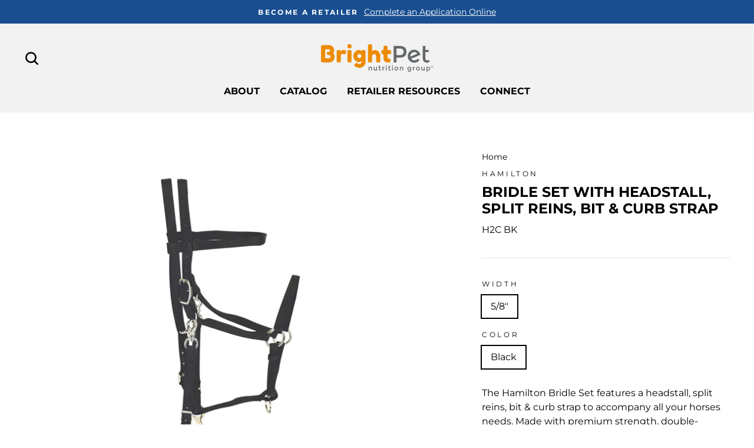

--- FILE ---
content_type: text/html; charset=utf-8
request_url: https://bngmiraclepet.com/products/bridle-set
body_size: 29384
content:
<!doctype html>
<html class="no-js" lang="en">
<head>
  <script type="application/vnd.locksmith+json" data-locksmith>{"version":"v254","locked":true,"initialized":true,"scope":"product","access_granted":false,"access_denied":true,"requires_customer":true,"manual_lock":true,"remote_lock":false,"has_timeout":false,"remote_rendered":null,"hide_resource":false,"hide_links_to_resource":false,"transparent":true,"locks":{"all":[188077],"opened":[]},"keys":[],"keys_signature":"78bcd23d2ae64062c5d92bb8e8f7d2aa28a25ff6a784e91b507ca6c490e61117","state":{"template":"product","theme":79064727648,"product":"bridle-set","collection":"all","page":null,"blog":null,"article":null,"app":null},"now":1768677496,"path":"\/collections\/all\/products\/bridle-set","locale_root_url":"\/","canonical_url":"https:\/\/bngmiraclepet.com\/products\/bridle-set","customer_id":null,"customer_id_signature":"78bcd23d2ae64062c5d92bb8e8f7d2aa28a25ff6a784e91b507ca6c490e61117","cart":null}</script><script data-locksmith>!function(){undefined;!function(){var s=window.Locksmith={},e=document.querySelector('script[type="application/vnd.locksmith+json"]'),n=e&&e.innerHTML;if(s.state={},s.util={},s.loading=!1,n)try{s.state=JSON.parse(n)}catch(d){}if(document.addEventListener&&document.querySelector){var o,i,a,t=[76,79,67,75,83,77,73,84,72,49,49],c=function(){i=t.slice(0)},l="style",r=function(e){e&&27!==e.keyCode&&"click"!==e.type||(document.removeEventListener("keydown",r),document.removeEventListener("click",r),o&&document.body.removeChild(o),o=null)};c(),document.addEventListener("keyup",function(e){if(e.keyCode===i[0]){if(clearTimeout(a),i.shift(),0<i.length)return void(a=setTimeout(c,1e3));c(),r(),(o=document.createElement("div"))[l].width="50%",o[l].maxWidth="1000px",o[l].height="85%",o[l].border="1px rgba(0, 0, 0, 0.2) solid",o[l].background="rgba(255, 255, 255, 0.99)",o[l].borderRadius="4px",o[l].position="fixed",o[l].top="50%",o[l].left="50%",o[l].transform="translateY(-50%) translateX(-50%)",o[l].boxShadow="0 2px 5px rgba(0, 0, 0, 0.3), 0 0 100vh 100vw rgba(0, 0, 0, 0.5)",o[l].zIndex="2147483645";var t=document.createElement("textarea");t.value=JSON.stringify(JSON.parse(n),null,2),t[l].border="none",t[l].display="block",t[l].boxSizing="border-box",t[l].width="100%",t[l].height="100%",t[l].background="transparent",t[l].padding="22px",t[l].fontFamily="monospace",t[l].fontSize="14px",t[l].color="#333",t[l].resize="none",t[l].outline="none",t.readOnly=!0,o.appendChild(t),document.body.appendChild(o),t.addEventListener("click",function(e){e.stopImmediatePropagation()}),t.select(),document.addEventListener("keydown",r),document.addEventListener("click",r)}})}s.isEmbedded=-1!==window.location.search.indexOf("_ab=0&_fd=0&_sc=1"),s.path=s.state.path||window.location.pathname,s.basePath=s.state.locale_root_url.concat("/apps/locksmith").replace(/^\/\//,"/"),s.reloading=!1,s.util.console=window.console||{log:function(){},error:function(){}},s.util.makeUrl=function(e,t){var n,o=s.basePath+e,i=[],a=s.cache();for(n in a)i.push(n+"="+encodeURIComponent(a[n]));for(n in t)i.push(n+"="+encodeURIComponent(t[n]));return s.state.customer_id&&(i.push("customer_id="+encodeURIComponent(s.state.customer_id)),i.push("customer_id_signature="+encodeURIComponent(s.state.customer_id_signature))),o+=(-1===o.indexOf("?")?"?":"&")+i.join("&")},s._initializeCallbacks=[],s.on=function(e,t){if("initialize"!==e)throw'Locksmith.on() currently only supports the "initialize" event';s._initializeCallbacks.push(t)},s.initializeSession=function(e){if(!s.isEmbedded){var t=!1,n=!0,o=!0;(e=e||{}).silent&&(o=n=!(t=!0)),s.ping({silent:t,spinner:n,reload:o,callback:function(){s._initializeCallbacks.forEach(function(e){e()})}})}},s.cache=function(e){var t={};try{var n=function i(e){return(document.cookie.match("(^|; )"+e+"=([^;]*)")||0)[2]};t=JSON.parse(decodeURIComponent(n("locksmith-params")||"{}"))}catch(d){}if(e){for(var o in e)t[o]=e[o];document.cookie="locksmith-params=; expires=Thu, 01 Jan 1970 00:00:00 GMT; path=/",document.cookie="locksmith-params="+encodeURIComponent(JSON.stringify(t))+"; path=/"}return t},s.cache.cart=s.state.cart,s.cache.cartLastSaved=null,s.params=s.cache(),s.util.reload=function(){s.reloading=!0;try{window.location.href=window.location.href.replace(/#.*/,"")}catch(d){s.util.console.error("Preferred reload method failed",d),window.location.reload()}},s.cache.saveCart=function(e){if(!s.cache.cart||s.cache.cart===s.cache.cartLastSaved)return e?e():null;var t=s.cache.cartLastSaved;s.cache.cartLastSaved=s.cache.cart,fetch("/cart/update.js",{method:"POST",headers:{"Content-Type":"application/json",Accept:"application/json"},body:JSON.stringify({attributes:{locksmith:s.cache.cart}})}).then(function(e){if(!e.ok)throw new Error("Cart update failed: "+e.status);return e.json()}).then(function(){e&&e()})["catch"](function(e){if(s.cache.cartLastSaved=t,!s.reloading)throw e})},s.util.spinnerHTML='<style>body{background:#FFF}@keyframes spin{from{transform:rotate(0deg)}to{transform:rotate(360deg)}}#loading{display:flex;width:100%;height:50vh;color:#777;align-items:center;justify-content:center}#loading .spinner{display:block;animation:spin 600ms linear infinite;position:relative;width:50px;height:50px}#loading .spinner-ring{stroke:currentColor;stroke-dasharray:100%;stroke-width:2px;stroke-linecap:round;fill:none}</style><div id="loading"><div class="spinner"><svg width="100%" height="100%"><svg preserveAspectRatio="xMinYMin"><circle class="spinner-ring" cx="50%" cy="50%" r="45%"></circle></svg></svg></div></div>',s.util.clobberBody=function(e){document.body.innerHTML=e},s.util.clobberDocument=function(e){e.responseText&&(e=e.responseText),document.documentElement&&document.removeChild(document.documentElement);var t=document.open("text/html","replace");t.writeln(e),t.close(),setTimeout(function(){var e=t.querySelector("[autofocus]");e&&e.focus()},100)},s.util.serializeForm=function(e){if(e&&"FORM"===e.nodeName){var t,n,o={};for(t=e.elements.length-1;0<=t;t-=1)if(""!==e.elements[t].name)switch(e.elements[t].nodeName){case"INPUT":switch(e.elements[t].type){default:case"text":case"hidden":case"password":case"button":case"reset":case"submit":o[e.elements[t].name]=e.elements[t].value;break;case"checkbox":case"radio":e.elements[t].checked&&(o[e.elements[t].name]=e.elements[t].value);break;case"file":}break;case"TEXTAREA":o[e.elements[t].name]=e.elements[t].value;break;case"SELECT":switch(e.elements[t].type){case"select-one":o[e.elements[t].name]=e.elements[t].value;break;case"select-multiple":for(n=e.elements[t].options.length-1;0<=n;n-=1)e.elements[t].options[n].selected&&(o[e.elements[t].name]=e.elements[t].options[n].value)}break;case"BUTTON":switch(e.elements[t].type){case"reset":case"submit":case"button":o[e.elements[t].name]=e.elements[t].value}}return o}},s.util.on=function(e,a,s,t){t=t||document;var c="locksmith-"+e+a,n=function(e){var t=e.target,n=e.target.parentElement,o=t&&t.className&&(t.className.baseVal||t.className)||"",i=n&&n.className&&(n.className.baseVal||n.className)||"";("string"==typeof o&&-1!==o.split(/\s+/).indexOf(a)||"string"==typeof i&&-1!==i.split(/\s+/).indexOf(a))&&!e[c]&&(e[c]=!0,s(e))};t.attachEvent?t.attachEvent(e,n):t.addEventListener(e,n,!1)},s.util.enableActions=function(e){s.util.on("click","locksmith-action",function(e){e.preventDefault();var t=e.target;t.dataset.confirmWith&&!confirm(t.dataset.confirmWith)||(t.disabled=!0,t.innerText=t.dataset.disableWith,s.post("/action",t.dataset.locksmithParams,{spinner:!1,type:"text",success:function(e){(e=JSON.parse(e.responseText)).message&&alert(e.message),s.util.reload()}}))},e)},s.util.inject=function(e,t){var n=["data","locksmith","append"];if(-1!==t.indexOf(n.join("-"))){var o=document.createElement("div");o.innerHTML=t,e.appendChild(o)}else e.innerHTML=t;var i,a,s=e.querySelectorAll("script");for(a=0;a<s.length;++a){i=s[a];var c=document.createElement("script");if(i.type&&(c.type=i.type),i.src)c.src=i.src;else{var l=document.createTextNode(i.innerHTML);c.appendChild(l)}e.appendChild(c)}var r=e.querySelector("[autofocus]");r&&r.focus()},s.post=function(e,t,n){!1!==(n=n||{}).spinner&&s.util.clobberBody(s.util.spinnerHTML);var o={};n.container===document?(o.layout=1,n.success=function(e){s.util.clobberDocument(e)}):n.container&&(o.layout=0,n.success=function(e){var t=document.getElementById(n.container);s.util.inject(t,e),t.id===t.firstChild.id&&t.parentElement.replaceChild(t.firstChild,t)}),n.form_type&&(t.form_type=n.form_type),n.include_layout_classes!==undefined&&(t.include_layout_classes=n.include_layout_classes),n.lock_id!==undefined&&(t.lock_id=n.lock_id),s.loading=!0;var i=s.util.makeUrl(e,o),a="json"===n.type||"text"===n.type;fetch(i,{method:"POST",headers:{"Content-Type":"application/json",Accept:a?"application/json":"text/html"},body:JSON.stringify(t)}).then(function(e){if(!e.ok)throw new Error("Request failed: "+e.status);return e.text()}).then(function(e){var t=n.success||s.util.clobberDocument;t(a?{responseText:e}:e)})["catch"](function(e){if(!s.reloading)if("dashboard.weglot.com"!==window.location.host){if(!n.silent)throw alert("Something went wrong! Please refresh and try again."),e;console.error(e)}else console.error(e)})["finally"](function(){s.loading=!1})},s.postResource=function(e,t){e.path=s.path,e.search=window.location.search,e.state=s.state,e.passcode&&(e.passcode=e.passcode.trim()),e.email&&(e.email=e.email.trim()),e.state.cart=s.cache.cart,e.locksmith_json=s.jsonTag,e.locksmith_json_signature=s.jsonTagSignature,s.post("/resource",e,t)},s.ping=function(e){if(!s.isEmbedded){e=e||{};s.post("/ping",{path:s.path,search:window.location.search,state:s.state},{spinner:!!e.spinner,silent:"undefined"==typeof e.silent||e.silent,type:"text",success:function(e){e&&e.responseText?(e=JSON.parse(e.responseText)).messages&&0<e.messages.length&&s.showMessages(e.messages):console.error("[Locksmith] Invalid result in ping callback:",e)}})}},s.timeoutMonitor=function(){var e=s.cache.cart;s.ping({callback:function(){e!==s.cache.cart||setTimeout(function(){s.timeoutMonitor()},6e4)}})},s.showMessages=function(e){var t=document.createElement("div");t.style.position="fixed",t.style.left=0,t.style.right=0,t.style.bottom="-50px",t.style.opacity=0,t.style.background="#191919",t.style.color="#ddd",t.style.transition="bottom 0.2s, opacity 0.2s",t.style.zIndex=999999,t.innerHTML="        <style>          .locksmith-ab .locksmith-b { display: none; }          .locksmith-ab.toggled .locksmith-b { display: flex; }          .locksmith-ab.toggled .locksmith-a { display: none; }          .locksmith-flex { display: flex; flex-wrap: wrap; justify-content: space-between; align-items: center; padding: 10px 20px; }          .locksmith-message + .locksmith-message { border-top: 1px #555 solid; }          .locksmith-message a { color: inherit; font-weight: bold; }          .locksmith-message a:hover { color: inherit; opacity: 0.8; }          a.locksmith-ab-toggle { font-weight: inherit; text-decoration: underline; }          .locksmith-text { flex-grow: 1; }          .locksmith-cta { flex-grow: 0; text-align: right; }          .locksmith-cta button { transform: scale(0.8); transform-origin: left; }          .locksmith-cta > * { display: block; }          .locksmith-cta > * + * { margin-top: 10px; }          .locksmith-message a.locksmith-close { flex-grow: 0; text-decoration: none; margin-left: 15px; font-size: 30px; font-family: monospace; display: block; padding: 2px 10px; }                    @media screen and (max-width: 600px) {            .locksmith-wide-only { display: none !important; }            .locksmith-flex { padding: 0 15px; }            .locksmith-flex > * { margin-top: 5px; margin-bottom: 5px; }            .locksmith-cta { text-align: left; }          }                    @media screen and (min-width: 601px) {            .locksmith-narrow-only { display: none !important; }          }        </style>      "+e.map(function(e){return'<div class="locksmith-message">'+e+"</div>"}).join(""),document.body.appendChild(t),document.body.style.position="relative",document.body.parentElement.style.paddingBottom=t.offsetHeight+"px",setTimeout(function(){t.style.bottom=0,t.style.opacity=1},50),s.util.on("click","locksmith-ab-toggle",function(e){e.preventDefault();for(var t=e.target.parentElement;-1===t.className.split(" ").indexOf("locksmith-ab");)t=t.parentElement;-1!==t.className.split(" ").indexOf("toggled")?t.className=t.className.replace("toggled",""):t.className=t.className+" toggled"}),s.util.enableActions(t)}}()}();</script>
      <script data-locksmith>Locksmith.cache.cart=null</script>

  <script data-locksmith>Locksmith.jsonTag="{\"version\":\"v254\",\"locked\":true,\"initialized\":true,\"scope\":\"product\",\"access_granted\":false,\"access_denied\":true,\"requires_customer\":true,\"manual_lock\":true,\"remote_lock\":false,\"has_timeout\":false,\"remote_rendered\":null,\"hide_resource\":false,\"hide_links_to_resource\":false,\"transparent\":true,\"locks\":{\"all\":[188077],\"opened\":[]},\"keys\":[],\"keys_signature\":\"78bcd23d2ae64062c5d92bb8e8f7d2aa28a25ff6a784e91b507ca6c490e61117\",\"state\":{\"template\":\"product\",\"theme\":79064727648,\"product\":\"bridle-set\",\"collection\":\"all\",\"page\":null,\"blog\":null,\"article\":null,\"app\":null},\"now\":1768677496,\"path\":\"\\\/collections\\\/all\\\/products\\\/bridle-set\",\"locale_root_url\":\"\\\/\",\"canonical_url\":\"https:\\\/\\\/bngmiraclepet.com\\\/products\\\/bridle-set\",\"customer_id\":null,\"customer_id_signature\":\"78bcd23d2ae64062c5d92bb8e8f7d2aa28a25ff6a784e91b507ca6c490e61117\",\"cart\":null}";Locksmith.jsonTagSignature="b8de576965ef6306ef7eb91352fcf0e002cbe8dc217722c6fb4b1d027da9b205"</script>
  <meta charset="utf-8">
  <meta http-equiv="X-UA-Compatible" content="IE=edge,chrome=1">
  <meta name="viewport" content="width=device-width,initial-scale=1">
  <meta name="theme-color" content="#1e874a">
  <link rel="canonical" href="https://bngmiraclepet.com/products/bridle-set">
  <meta name="format-detection" content="telephone=no"><link rel="shortcut icon" href="//bngmiraclepet.com/cdn/shop/files/MC_Favicon_1892120f-888a-4a84-acce-2efb1851b344_32x32.png?v=1614283097" type="image/png" />
  <title>Bridle Set with Headstall, Split Reins, Bit &amp; Curb Strap
&ndash; BrightPet
</title><meta name="description" content="The Hamilton Bridle Set features a headstall, split reins, bit &amp;amp; curb strap to accompany all your horses needs. Made with premium strength, double-stitched nylon, this set also features solid brass hardware.  Horse Bridle Set (Headstall, Bit, Curb Strap, 8’ Split Reins) Beautiful Hand Rubbed Finish Solid Brass Hard">
<meta property="og:site_name" content="BrightPet">
  <meta property="og:url" content="https://bngmiraclepet.com/products/bridle-set"><meta property="og:title" content="Bridle Set with Headstall, Split Reins, Bit & Curb Strap">
<meta property="og:type" content="product">
<meta property="og:description" content="The Hamilton Bridle Set features a headstall, split reins, bit &amp;amp; curb strap to accompany all your horses needs. Made with premium strength, double-stitched nylon, this set also features solid brass hardware.  Horse Bridle Set (Headstall, Bit, Curb Strap, 8’ Split Reins) Beautiful Hand Rubbed Finish Solid Brass Hard">


<meta property="og:image" content="http://bngmiraclepet.com/cdn/shop/products/H2C_BK_1200x630.jpg?v=1573661463">
  <meta property="og:image:secure_url" content="https://bngmiraclepet.com/cdn/shop/products/H2C_BK_1200x630.jpg?v=1573661463">
  <meta name="twitter:site" content="@">
  <meta name="twitter:card" content="summary_large_image"><meta name="twitter:title" content="Bridle Set with Headstall, Split Reins, Bit & Curb Strap">
<meta name="twitter:description" content="The Hamilton Bridle Set features a headstall, split reins, bit &amp;amp; curb strap to accompany all your horses needs. Made with premium strength, double-stitched nylon, this set also features solid brass hardware.  Horse Bridle Set (Headstall, Bit, Curb Strap, 8’ Split Reins) Beautiful Hand Rubbed Finish Solid Brass Hard">


  <style data-shopify>
  @font-face {
  font-family: Montserrat;
  font-weight: 700;
  font-style: normal;
  src: url("//bngmiraclepet.com/cdn/fonts/montserrat/montserrat_n7.3c434e22befd5c18a6b4afadb1e3d77c128c7939.woff2") format("woff2"),
       url("//bngmiraclepet.com/cdn/fonts/montserrat/montserrat_n7.5d9fa6e2cae713c8fb539a9876489d86207fe957.woff") format("woff");
}

  @font-face {
  font-family: Montserrat;
  font-weight: 400;
  font-style: normal;
  src: url("//bngmiraclepet.com/cdn/fonts/montserrat/montserrat_n4.81949fa0ac9fd2021e16436151e8eaa539321637.woff2") format("woff2"),
       url("//bngmiraclepet.com/cdn/fonts/montserrat/montserrat_n4.a6c632ca7b62da89c3594789ba828388aac693fe.woff") format("woff");
}


  @font-face {
  font-family: Montserrat;
  font-weight: 600;
  font-style: normal;
  src: url("//bngmiraclepet.com/cdn/fonts/montserrat/montserrat_n6.1326b3e84230700ef15b3a29fb520639977513e0.woff2") format("woff2"),
       url("//bngmiraclepet.com/cdn/fonts/montserrat/montserrat_n6.652f051080eb14192330daceed8cd53dfdc5ead9.woff") format("woff");
}

  @font-face {
  font-family: Montserrat;
  font-weight: 400;
  font-style: italic;
  src: url("//bngmiraclepet.com/cdn/fonts/montserrat/montserrat_i4.5a4ea298b4789e064f62a29aafc18d41f09ae59b.woff2") format("woff2"),
       url("//bngmiraclepet.com/cdn/fonts/montserrat/montserrat_i4.072b5869c5e0ed5b9d2021e4c2af132e16681ad2.woff") format("woff");
}

  @font-face {
  font-family: Montserrat;
  font-weight: 600;
  font-style: italic;
  src: url("//bngmiraclepet.com/cdn/fonts/montserrat/montserrat_i6.e90155dd2f004112a61c0322d66d1f59dadfa84b.woff2") format("woff2"),
       url("//bngmiraclepet.com/cdn/fonts/montserrat/montserrat_i6.41470518d8e9d7f1bcdd29a447c2397e5393943f.woff") format("woff");
}

</style>

  <link href="//bngmiraclepet.com/cdn/shop/t/7/assets/theme.scss.css?v=51197781626603455301697828728" rel="stylesheet" type="text/css" media="all" />

  <style data-shopify>
    .collection-item__title {
      font-size: 16.0px;
    }

    @media screen and (min-width: 769px) {
      .collection-item__title {
        font-size: 20px;
      }
    }
  </style>

  <script>
    document.documentElement.className = document.documentElement.className.replace('no-js', 'js');

    window.theme = window.theme || {};
    theme.strings = {
      addToCart: "Add to cart",
      soldOut: "Sold Out",
      unavailable: "Unavailable",
      stockLabel: "Only [count] items in stock!",
      willNotShipUntil: "Will not ship until [date]",
      willBeInStockAfter: "Will be in stock after [date]",
      waitingForStock: "Inventory on the way",
      savePrice: "Save [saved_amount]",
      cartEmpty: "Your cart is currently empty.",
      cartTermsConfirmation: "You must agree with the terms and conditions of sales to check out"
    };
    theme.settings = {
      dynamicVariantsEnable: false,
      dynamicVariantType: "button",
      cartType: "page",
      currenciesEnabled: false,
      nativeMultiCurrency: 1 > 1 ? true : false,
      moneyFormat: "${{amount}}",
      saveType: "dollar",
      recentlyViewedEnabled: false,
      inventoryThreshold: 0,
      quickView: false,
      themeName: 'Impulse',
      themeVersion: "2.4.0"
    };
  </script>

  <script>window.performance && window.performance.mark && window.performance.mark('shopify.content_for_header.start');</script><meta id="shopify-digital-wallet" name="shopify-digital-wallet" content="/8623751264/digital_wallets/dialog">
<link href="https://bngmiraclepet.com/products/bridle-set">
<script async="async" src="/checkouts/internal/preloads.js?locale=en-US"></script>
<script id="shopify-features" type="application/json">{"accessToken":"9a2d85607a908588a4edb626ac45d286","betas":["rich-media-storefront-analytics"],"domain":"bngmiraclepet.com","predictiveSearch":true,"shopId":8623751264,"locale":"en"}</script>
<script>var Shopify = Shopify || {};
Shopify.shop = "mc-direct.myshopify.com";
Shopify.locale = "en";
Shopify.currency = {"active":"USD","rate":"1.0"};
Shopify.country = "US";
Shopify.theme = {"name":"Impulse - OCTOBER","id":79064727648,"schema_name":"Impulse","schema_version":"2.4.0","theme_store_id":857,"role":"main"};
Shopify.theme.handle = "null";
Shopify.theme.style = {"id":null,"handle":null};
Shopify.cdnHost = "bngmiraclepet.com/cdn";
Shopify.routes = Shopify.routes || {};
Shopify.routes.root = "/";</script>
<script type="module">!function(o){(o.Shopify=o.Shopify||{}).modules=!0}(window);</script>
<script>!function(o){function n(){var o=[];function n(){o.push(Array.prototype.slice.apply(arguments))}return n.q=o,n}var t=o.Shopify=o.Shopify||{};t.loadFeatures=n(),t.autoloadFeatures=n()}(window);</script>
<script id="shop-js-analytics" type="application/json">{"pageType":"product"}</script>
<script defer="defer" async type="module" src="//bngmiraclepet.com/cdn/shopifycloud/shop-js/modules/v2/client.init-shop-cart-sync_C5BV16lS.en.esm.js"></script>
<script defer="defer" async type="module" src="//bngmiraclepet.com/cdn/shopifycloud/shop-js/modules/v2/chunk.common_CygWptCX.esm.js"></script>
<script type="module">
  await import("//bngmiraclepet.com/cdn/shopifycloud/shop-js/modules/v2/client.init-shop-cart-sync_C5BV16lS.en.esm.js");
await import("//bngmiraclepet.com/cdn/shopifycloud/shop-js/modules/v2/chunk.common_CygWptCX.esm.js");

  window.Shopify.SignInWithShop?.initShopCartSync?.({"fedCMEnabled":true,"windoidEnabled":true});

</script>
<script>(function() {
  var isLoaded = false;
  function asyncLoad() {
    if (isLoaded) return;
    isLoaded = true;
    var urls = ["https:\/\/files-shpf.uc-lab.com\/productfees\/source.js?mw_productfees_t=1611850388\u0026shop=mc-direct.myshopify.com","https:\/\/bulkorder.zestardshop.com\/js\/bulkorder.js?shop=mc-direct.myshopify.com","https:\/\/www.orderlogicapp.com\/embedded_js\/production_base.js?1589923178\u0026shop=mc-direct.myshopify.com","https:\/\/www.pxucdn.com\/apps\/uso.js?shop=mc-direct.myshopify.com","https:\/\/shy.elfsight.com\/p\/platform.js?shop=mc-direct.myshopify.com"];
    for (var i = 0; i < urls.length; i++) {
      var s = document.createElement('script');
      s.type = 'text/javascript';
      s.async = true;
      s.src = urls[i];
      var x = document.getElementsByTagName('script')[0];
      x.parentNode.insertBefore(s, x);
    }
  };
  if(window.attachEvent) {
    window.attachEvent('onload', asyncLoad);
  } else {
    window.addEventListener('load', asyncLoad, false);
  }
})();</script>
<script id="__st">var __st={"a":8623751264,"offset":-18000,"reqid":"1998b6e4-f6b7-491d-9d21-0faed37fe846-1768677496","pageurl":"bngmiraclepet.com\/products\/bridle-set","u":"750fa3ae6503","p":"product","rtyp":"product","rid":4341527937120};</script>
<script>window.ShopifyPaypalV4VisibilityTracking = true;</script>
<script id="captcha-bootstrap">!function(){'use strict';const t='contact',e='account',n='new_comment',o=[[t,t],['blogs',n],['comments',n],[t,'customer']],c=[[e,'customer_login'],[e,'guest_login'],[e,'recover_customer_password'],[e,'create_customer']],r=t=>t.map((([t,e])=>`form[action*='/${t}']:not([data-nocaptcha='true']) input[name='form_type'][value='${e}']`)).join(','),a=t=>()=>t?[...document.querySelectorAll(t)].map((t=>t.form)):[];function s(){const t=[...o],e=r(t);return a(e)}const i='password',u='form_key',d=['recaptcha-v3-token','g-recaptcha-response','h-captcha-response',i],f=()=>{try{return window.sessionStorage}catch{return}},m='__shopify_v',_=t=>t.elements[u];function p(t,e,n=!1){try{const o=window.sessionStorage,c=JSON.parse(o.getItem(e)),{data:r}=function(t){const{data:e,action:n}=t;return t[m]||n?{data:e,action:n}:{data:t,action:n}}(c);for(const[e,n]of Object.entries(r))t.elements[e]&&(t.elements[e].value=n);n&&o.removeItem(e)}catch(o){console.error('form repopulation failed',{error:o})}}const l='form_type',E='cptcha';function T(t){t.dataset[E]=!0}const w=window,h=w.document,L='Shopify',v='ce_forms',y='captcha';let A=!1;((t,e)=>{const n=(g='f06e6c50-85a8-45c8-87d0-21a2b65856fe',I='https://cdn.shopify.com/shopifycloud/storefront-forms-hcaptcha/ce_storefront_forms_captcha_hcaptcha.v1.5.2.iife.js',D={infoText:'Protected by hCaptcha',privacyText:'Privacy',termsText:'Terms'},(t,e,n)=>{const o=w[L][v],c=o.bindForm;if(c)return c(t,g,e,D).then(n);var r;o.q.push([[t,g,e,D],n]),r=I,A||(h.body.append(Object.assign(h.createElement('script'),{id:'captcha-provider',async:!0,src:r})),A=!0)});var g,I,D;w[L]=w[L]||{},w[L][v]=w[L][v]||{},w[L][v].q=[],w[L][y]=w[L][y]||{},w[L][y].protect=function(t,e){n(t,void 0,e),T(t)},Object.freeze(w[L][y]),function(t,e,n,w,h,L){const[v,y,A,g]=function(t,e,n){const i=e?o:[],u=t?c:[],d=[...i,...u],f=r(d),m=r(i),_=r(d.filter((([t,e])=>n.includes(e))));return[a(f),a(m),a(_),s()]}(w,h,L),I=t=>{const e=t.target;return e instanceof HTMLFormElement?e:e&&e.form},D=t=>v().includes(t);t.addEventListener('submit',(t=>{const e=I(t);if(!e)return;const n=D(e)&&!e.dataset.hcaptchaBound&&!e.dataset.recaptchaBound,o=_(e),c=g().includes(e)&&(!o||!o.value);(n||c)&&t.preventDefault(),c&&!n&&(function(t){try{if(!f())return;!function(t){const e=f();if(!e)return;const n=_(t);if(!n)return;const o=n.value;o&&e.removeItem(o)}(t);const e=Array.from(Array(32),(()=>Math.random().toString(36)[2])).join('');!function(t,e){_(t)||t.append(Object.assign(document.createElement('input'),{type:'hidden',name:u})),t.elements[u].value=e}(t,e),function(t,e){const n=f();if(!n)return;const o=[...t.querySelectorAll(`input[type='${i}']`)].map((({name:t})=>t)),c=[...d,...o],r={};for(const[a,s]of new FormData(t).entries())c.includes(a)||(r[a]=s);n.setItem(e,JSON.stringify({[m]:1,action:t.action,data:r}))}(t,e)}catch(e){console.error('failed to persist form',e)}}(e),e.submit())}));const S=(t,e)=>{t&&!t.dataset[E]&&(n(t,e.some((e=>e===t))),T(t))};for(const o of['focusin','change'])t.addEventListener(o,(t=>{const e=I(t);D(e)&&S(e,y())}));const B=e.get('form_key'),M=e.get(l),P=B&&M;t.addEventListener('DOMContentLoaded',(()=>{const t=y();if(P)for(const e of t)e.elements[l].value===M&&p(e,B);[...new Set([...A(),...v().filter((t=>'true'===t.dataset.shopifyCaptcha))])].forEach((e=>S(e,t)))}))}(h,new URLSearchParams(w.location.search),n,t,e,['guest_login'])})(!0,!0)}();</script>
<script integrity="sha256-4kQ18oKyAcykRKYeNunJcIwy7WH5gtpwJnB7kiuLZ1E=" data-source-attribution="shopify.loadfeatures" defer="defer" src="//bngmiraclepet.com/cdn/shopifycloud/storefront/assets/storefront/load_feature-a0a9edcb.js" crossorigin="anonymous"></script>
<script data-source-attribution="shopify.dynamic_checkout.dynamic.init">var Shopify=Shopify||{};Shopify.PaymentButton=Shopify.PaymentButton||{isStorefrontPortableWallets:!0,init:function(){window.Shopify.PaymentButton.init=function(){};var t=document.createElement("script");t.src="https://bngmiraclepet.com/cdn/shopifycloud/portable-wallets/latest/portable-wallets.en.js",t.type="module",document.head.appendChild(t)}};
</script>
<script data-source-attribution="shopify.dynamic_checkout.buyer_consent">
  function portableWalletsHideBuyerConsent(e){var t=document.getElementById("shopify-buyer-consent"),n=document.getElementById("shopify-subscription-policy-button");t&&n&&(t.classList.add("hidden"),t.setAttribute("aria-hidden","true"),n.removeEventListener("click",e))}function portableWalletsShowBuyerConsent(e){var t=document.getElementById("shopify-buyer-consent"),n=document.getElementById("shopify-subscription-policy-button");t&&n&&(t.classList.remove("hidden"),t.removeAttribute("aria-hidden"),n.addEventListener("click",e))}window.Shopify?.PaymentButton&&(window.Shopify.PaymentButton.hideBuyerConsent=portableWalletsHideBuyerConsent,window.Shopify.PaymentButton.showBuyerConsent=portableWalletsShowBuyerConsent);
</script>
<script data-source-attribution="shopify.dynamic_checkout.cart.bootstrap">document.addEventListener("DOMContentLoaded",(function(){function t(){return document.querySelector("shopify-accelerated-checkout-cart, shopify-accelerated-checkout")}if(t())Shopify.PaymentButton.init();else{new MutationObserver((function(e,n){t()&&(Shopify.PaymentButton.init(),n.disconnect())})).observe(document.body,{childList:!0,subtree:!0})}}));
</script>

<script>window.performance && window.performance.mark && window.performance.mark('shopify.content_for_header.end');</script>

  <!-- OrderLogic checkout restrictions ========================================= -->
  <script>
DEBUG_KEY = "__olDebug";

if (typeof olCreateCookie == 'undefined') {
    var olCreateCookie = function (name, value, days) {
        if (days) {
            var date = new Date();
            date.setTime(date.getTime() + (days * 24 * 60 * 60 * 1000));
            var expires = "; expires=" + date.toGMTString();
        }
        else var expires = "";
        document.cookie = name + "=" + JSON.stringify(value) + expires + "; path=/; SameSite=None; Secure";
    };
}

if (typeof olReadCookie == 'undefined') {
    var olReadCookie = function (name) {
        var nameEQ = name + "=";
        var ca = document.cookie.split(';');
        // the cookie is being created, there is a problem with the following logic matching the name
        for (var i = 0; i < ca.length; i++) {
            var c = ca[i];
            while (c.charAt(0) == ' ') c = c.substring(1, c.length);
            if (c.indexOf(nameEQ) == 0) return JSON.parse(c.substring(nameEQ.length, c.length));
        }
        return;
    };
}

if (typeof getOlCacheBuster == 'undefined') {
    var getOlCacheBuster = function() {
        if ( typeof getOlCacheBuster.olCacheBuster == 'undefined') {
            scriptsArray = Array.prototype.slice.call(document.getElementsByTagName("script"));
            scriptsArray = scriptsArray.concat(Array.prototype.slice.call(document.getElementsByTagName("noscript")));
            for (var i=0; i<scriptsArray.length; i++) {
                cacheBusterArray = scriptsArray[i].innerHTML.match(/orderlogicapp.com\\\/embedded_js\\\/production_base.js\?(\d+)/);
                if (cacheBusterArray == null) {
                    cacheBusterString = scriptsArray[i].getAttribute('src');
                    if (cacheBusterString != null) {
                        cacheBusterArray = cacheBusterString.match(/orderlogicapp.com\/embedded_js\/production_base.js\?(\d+)/);
                    }
                }
                if (cacheBusterArray != null) {
                    getOlCacheBuster.olCacheBuster = cacheBusterArray[1];
                    break;
                }
            }
        }
        return getOlCacheBuster.olCacheBuster;
    }
}

if (typeof ol_hostname == 'undefined') {
    var ol_hostname = 'www.orderlogicapp.com';
    var ol_debug = olReadCookie(DEBUG_KEY);
    if (window.location.search.replace("?", "").substring(0, 7) == 'olDebug') {
        ol_debug = window.location.search.replace("?olDebug=", "");
        if (ol_debug == 'false') ol_debug = false;
        olCreateCookie(DEBUG_KEY, ol_debug, null);
    }
}

var ol_cachebuster = getOlCacheBuster();
if (( typeof ol_cachebuster != 'undefined') || (ol_debug)) {
    if (typeof ol_script == 'undefined') {
        var ol_script = document.createElement('script');
        ol_script.type = 'text/javascript';
        ol_script.async = true;
        ol_script.src = "https://" + (ol_debug ? 'dev.orderlogicapp.com' : ol_hostname) + "/embedded_js/store.js?" + ol_cachebuster;
        document.head.appendChild(ol_script);
    }
}



olProductData = { 
}


olProductDataDcb = {
  productId: 4341527937120,
  handle: "bridle-set",
  tags: [
    
        "Bridle Set",
    
        "Core",
    
        "Headstall",
    
        "Horse",
    
        "Nylon",
    
        "Rein",
    
        "Single Color",
    
        "Tack",
    
  ]
}

</script>


  <script src="//bngmiraclepet.com/cdn/shop/t/7/assets/vendor-scripts-v4.js" defer="defer"></script>

  

  <script src="//bngmiraclepet.com/cdn/shop/t/7/assets/theme.js?v=134853056243612335431572444584" defer="defer"></script><link href="https://monorail-edge.shopifysvc.com" rel="dns-prefetch">
<script>(function(){if ("sendBeacon" in navigator && "performance" in window) {try {var session_token_from_headers = performance.getEntriesByType('navigation')[0].serverTiming.find(x => x.name == '_s').description;} catch {var session_token_from_headers = undefined;}var session_cookie_matches = document.cookie.match(/_shopify_s=([^;]*)/);var session_token_from_cookie = session_cookie_matches && session_cookie_matches.length === 2 ? session_cookie_matches[1] : "";var session_token = session_token_from_headers || session_token_from_cookie || "";function handle_abandonment_event(e) {var entries = performance.getEntries().filter(function(entry) {return /monorail-edge.shopifysvc.com/.test(entry.name);});if (!window.abandonment_tracked && entries.length === 0) {window.abandonment_tracked = true;var currentMs = Date.now();var navigation_start = performance.timing.navigationStart;var payload = {shop_id: 8623751264,url: window.location.href,navigation_start,duration: currentMs - navigation_start,session_token,page_type: "product"};window.navigator.sendBeacon("https://monorail-edge.shopifysvc.com/v1/produce", JSON.stringify({schema_id: "online_store_buyer_site_abandonment/1.1",payload: payload,metadata: {event_created_at_ms: currentMs,event_sent_at_ms: currentMs}}));}}window.addEventListener('pagehide', handle_abandonment_event);}}());</script>
<script id="web-pixels-manager-setup">(function e(e,d,r,n,o){if(void 0===o&&(o={}),!Boolean(null===(a=null===(i=window.Shopify)||void 0===i?void 0:i.analytics)||void 0===a?void 0:a.replayQueue)){var i,a;window.Shopify=window.Shopify||{};var t=window.Shopify;t.analytics=t.analytics||{};var s=t.analytics;s.replayQueue=[],s.publish=function(e,d,r){return s.replayQueue.push([e,d,r]),!0};try{self.performance.mark("wpm:start")}catch(e){}var l=function(){var e={modern:/Edge?\/(1{2}[4-9]|1[2-9]\d|[2-9]\d{2}|\d{4,})\.\d+(\.\d+|)|Firefox\/(1{2}[4-9]|1[2-9]\d|[2-9]\d{2}|\d{4,})\.\d+(\.\d+|)|Chrom(ium|e)\/(9{2}|\d{3,})\.\d+(\.\d+|)|(Maci|X1{2}).+ Version\/(15\.\d+|(1[6-9]|[2-9]\d|\d{3,})\.\d+)([,.]\d+|)( \(\w+\)|)( Mobile\/\w+|) Safari\/|Chrome.+OPR\/(9{2}|\d{3,})\.\d+\.\d+|(CPU[ +]OS|iPhone[ +]OS|CPU[ +]iPhone|CPU IPhone OS|CPU iPad OS)[ +]+(15[._]\d+|(1[6-9]|[2-9]\d|\d{3,})[._]\d+)([._]\d+|)|Android:?[ /-](13[3-9]|1[4-9]\d|[2-9]\d{2}|\d{4,})(\.\d+|)(\.\d+|)|Android.+Firefox\/(13[5-9]|1[4-9]\d|[2-9]\d{2}|\d{4,})\.\d+(\.\d+|)|Android.+Chrom(ium|e)\/(13[3-9]|1[4-9]\d|[2-9]\d{2}|\d{4,})\.\d+(\.\d+|)|SamsungBrowser\/([2-9]\d|\d{3,})\.\d+/,legacy:/Edge?\/(1[6-9]|[2-9]\d|\d{3,})\.\d+(\.\d+|)|Firefox\/(5[4-9]|[6-9]\d|\d{3,})\.\d+(\.\d+|)|Chrom(ium|e)\/(5[1-9]|[6-9]\d|\d{3,})\.\d+(\.\d+|)([\d.]+$|.*Safari\/(?![\d.]+ Edge\/[\d.]+$))|(Maci|X1{2}).+ Version\/(10\.\d+|(1[1-9]|[2-9]\d|\d{3,})\.\d+)([,.]\d+|)( \(\w+\)|)( Mobile\/\w+|) Safari\/|Chrome.+OPR\/(3[89]|[4-9]\d|\d{3,})\.\d+\.\d+|(CPU[ +]OS|iPhone[ +]OS|CPU[ +]iPhone|CPU IPhone OS|CPU iPad OS)[ +]+(10[._]\d+|(1[1-9]|[2-9]\d|\d{3,})[._]\d+)([._]\d+|)|Android:?[ /-](13[3-9]|1[4-9]\d|[2-9]\d{2}|\d{4,})(\.\d+|)(\.\d+|)|Mobile Safari.+OPR\/([89]\d|\d{3,})\.\d+\.\d+|Android.+Firefox\/(13[5-9]|1[4-9]\d|[2-9]\d{2}|\d{4,})\.\d+(\.\d+|)|Android.+Chrom(ium|e)\/(13[3-9]|1[4-9]\d|[2-9]\d{2}|\d{4,})\.\d+(\.\d+|)|Android.+(UC? ?Browser|UCWEB|U3)[ /]?(15\.([5-9]|\d{2,})|(1[6-9]|[2-9]\d|\d{3,})\.\d+)\.\d+|SamsungBrowser\/(5\.\d+|([6-9]|\d{2,})\.\d+)|Android.+MQ{2}Browser\/(14(\.(9|\d{2,})|)|(1[5-9]|[2-9]\d|\d{3,})(\.\d+|))(\.\d+|)|K[Aa][Ii]OS\/(3\.\d+|([4-9]|\d{2,})\.\d+)(\.\d+|)/},d=e.modern,r=e.legacy,n=navigator.userAgent;return n.match(d)?"modern":n.match(r)?"legacy":"unknown"}(),u="modern"===l?"modern":"legacy",c=(null!=n?n:{modern:"",legacy:""})[u],f=function(e){return[e.baseUrl,"/wpm","/b",e.hashVersion,"modern"===e.buildTarget?"m":"l",".js"].join("")}({baseUrl:d,hashVersion:r,buildTarget:u}),m=function(e){var d=e.version,r=e.bundleTarget,n=e.surface,o=e.pageUrl,i=e.monorailEndpoint;return{emit:function(e){var a=e.status,t=e.errorMsg,s=(new Date).getTime(),l=JSON.stringify({metadata:{event_sent_at_ms:s},events:[{schema_id:"web_pixels_manager_load/3.1",payload:{version:d,bundle_target:r,page_url:o,status:a,surface:n,error_msg:t},metadata:{event_created_at_ms:s}}]});if(!i)return console&&console.warn&&console.warn("[Web Pixels Manager] No Monorail endpoint provided, skipping logging."),!1;try{return self.navigator.sendBeacon.bind(self.navigator)(i,l)}catch(e){}var u=new XMLHttpRequest;try{return u.open("POST",i,!0),u.setRequestHeader("Content-Type","text/plain"),u.send(l),!0}catch(e){return console&&console.warn&&console.warn("[Web Pixels Manager] Got an unhandled error while logging to Monorail."),!1}}}}({version:r,bundleTarget:l,surface:e.surface,pageUrl:self.location.href,monorailEndpoint:e.monorailEndpoint});try{o.browserTarget=l,function(e){var d=e.src,r=e.async,n=void 0===r||r,o=e.onload,i=e.onerror,a=e.sri,t=e.scriptDataAttributes,s=void 0===t?{}:t,l=document.createElement("script"),u=document.querySelector("head"),c=document.querySelector("body");if(l.async=n,l.src=d,a&&(l.integrity=a,l.crossOrigin="anonymous"),s)for(var f in s)if(Object.prototype.hasOwnProperty.call(s,f))try{l.dataset[f]=s[f]}catch(e){}if(o&&l.addEventListener("load",o),i&&l.addEventListener("error",i),u)u.appendChild(l);else{if(!c)throw new Error("Did not find a head or body element to append the script");c.appendChild(l)}}({src:f,async:!0,onload:function(){if(!function(){var e,d;return Boolean(null===(d=null===(e=window.Shopify)||void 0===e?void 0:e.analytics)||void 0===d?void 0:d.initialized)}()){var d=window.webPixelsManager.init(e)||void 0;if(d){var r=window.Shopify.analytics;r.replayQueue.forEach((function(e){var r=e[0],n=e[1],o=e[2];d.publishCustomEvent(r,n,o)})),r.replayQueue=[],r.publish=d.publishCustomEvent,r.visitor=d.visitor,r.initialized=!0}}},onerror:function(){return m.emit({status:"failed",errorMsg:"".concat(f," has failed to load")})},sri:function(e){var d=/^sha384-[A-Za-z0-9+/=]+$/;return"string"==typeof e&&d.test(e)}(c)?c:"",scriptDataAttributes:o}),m.emit({status:"loading"})}catch(e){m.emit({status:"failed",errorMsg:(null==e?void 0:e.message)||"Unknown error"})}}})({shopId: 8623751264,storefrontBaseUrl: "https://bngmiraclepet.com",extensionsBaseUrl: "https://extensions.shopifycdn.com/cdn/shopifycloud/web-pixels-manager",monorailEndpoint: "https://monorail-edge.shopifysvc.com/unstable/produce_batch",surface: "storefront-renderer",enabledBetaFlags: ["2dca8a86"],webPixelsConfigList: [{"id":"63897827","eventPayloadVersion":"v1","runtimeContext":"LAX","scriptVersion":"1","type":"CUSTOM","privacyPurposes":["ANALYTICS"],"name":"Google Analytics tag (migrated)"},{"id":"shopify-app-pixel","configuration":"{}","eventPayloadVersion":"v1","runtimeContext":"STRICT","scriptVersion":"0450","apiClientId":"shopify-pixel","type":"APP","privacyPurposes":["ANALYTICS","MARKETING"]},{"id":"shopify-custom-pixel","eventPayloadVersion":"v1","runtimeContext":"LAX","scriptVersion":"0450","apiClientId":"shopify-pixel","type":"CUSTOM","privacyPurposes":["ANALYTICS","MARKETING"]}],isMerchantRequest: false,initData: {"shop":{"name":"BrightPet","paymentSettings":{"currencyCode":"USD"},"myshopifyDomain":"mc-direct.myshopify.com","countryCode":"US","storefrontUrl":"https:\/\/bngmiraclepet.com"},"customer":null,"cart":null,"checkout":null,"productVariants":[{"price":{"amount":40.73,"currencyCode":"USD"},"product":{"title":"Bridle Set with Headstall, Split Reins, Bit \u0026 Curb Strap","vendor":"Hamilton","id":"4341527937120","untranslatedTitle":"Bridle Set with Headstall, Split Reins, Bit \u0026 Curb Strap","url":"\/products\/bridle-set","type":"Bridle"},"id":"31145917349984","image":{"src":"\/\/bngmiraclepet.com\/cdn\/shop\/products\/H2C_BK.jpg?v=1573661463"},"sku":"H2C BK","title":"5\/8\" \/ Black","untranslatedTitle":"5\/8\" \/ Black"}],"purchasingCompany":null},},"https://bngmiraclepet.com/cdn","fcfee988w5aeb613cpc8e4bc33m6693e112",{"modern":"","legacy":""},{"shopId":"8623751264","storefrontBaseUrl":"https:\/\/bngmiraclepet.com","extensionBaseUrl":"https:\/\/extensions.shopifycdn.com\/cdn\/shopifycloud\/web-pixels-manager","surface":"storefront-renderer","enabledBetaFlags":"[\"2dca8a86\"]","isMerchantRequest":"false","hashVersion":"fcfee988w5aeb613cpc8e4bc33m6693e112","publish":"custom","events":"[[\"page_viewed\",{}],[\"product_viewed\",{\"productVariant\":{\"price\":{\"amount\":40.73,\"currencyCode\":\"USD\"},\"product\":{\"title\":\"Bridle Set with Headstall, Split Reins, Bit \u0026 Curb Strap\",\"vendor\":\"Hamilton\",\"id\":\"4341527937120\",\"untranslatedTitle\":\"Bridle Set with Headstall, Split Reins, Bit \u0026 Curb Strap\",\"url\":\"\/products\/bridle-set\",\"type\":\"Bridle\"},\"id\":\"31145917349984\",\"image\":{\"src\":\"\/\/bngmiraclepet.com\/cdn\/shop\/products\/H2C_BK.jpg?v=1573661463\"},\"sku\":\"H2C BK\",\"title\":\"5\/8\\\" \/ Black\",\"untranslatedTitle\":\"5\/8\\\" \/ Black\"}}]]"});</script><script>
  window.ShopifyAnalytics = window.ShopifyAnalytics || {};
  window.ShopifyAnalytics.meta = window.ShopifyAnalytics.meta || {};
  window.ShopifyAnalytics.meta.currency = 'USD';
  var meta = {"product":{"id":4341527937120,"gid":"gid:\/\/shopify\/Product\/4341527937120","vendor":"Hamilton","type":"Bridle","handle":"bridle-set","variants":[{"id":31145917349984,"price":4073,"name":"Bridle Set with Headstall, Split Reins, Bit \u0026 Curb Strap - 5\/8\" \/ Black","public_title":"5\/8\" \/ Black","sku":"H2C BK"}],"remote":false},"page":{"pageType":"product","resourceType":"product","resourceId":4341527937120,"requestId":"1998b6e4-f6b7-491d-9d21-0faed37fe846-1768677496"}};
  for (var attr in meta) {
    window.ShopifyAnalytics.meta[attr] = meta[attr];
  }
</script>
<script class="analytics">
  (function () {
    var customDocumentWrite = function(content) {
      var jquery = null;

      if (window.jQuery) {
        jquery = window.jQuery;
      } else if (window.Checkout && window.Checkout.$) {
        jquery = window.Checkout.$;
      }

      if (jquery) {
        jquery('body').append(content);
      }
    };

    var hasLoggedConversion = function(token) {
      if (token) {
        return document.cookie.indexOf('loggedConversion=' + token) !== -1;
      }
      return false;
    }

    var setCookieIfConversion = function(token) {
      if (token) {
        var twoMonthsFromNow = new Date(Date.now());
        twoMonthsFromNow.setMonth(twoMonthsFromNow.getMonth() + 2);

        document.cookie = 'loggedConversion=' + token + '; expires=' + twoMonthsFromNow;
      }
    }

    var trekkie = window.ShopifyAnalytics.lib = window.trekkie = window.trekkie || [];
    if (trekkie.integrations) {
      return;
    }
    trekkie.methods = [
      'identify',
      'page',
      'ready',
      'track',
      'trackForm',
      'trackLink'
    ];
    trekkie.factory = function(method) {
      return function() {
        var args = Array.prototype.slice.call(arguments);
        args.unshift(method);
        trekkie.push(args);
        return trekkie;
      };
    };
    for (var i = 0; i < trekkie.methods.length; i++) {
      var key = trekkie.methods[i];
      trekkie[key] = trekkie.factory(key);
    }
    trekkie.load = function(config) {
      trekkie.config = config || {};
      trekkie.config.initialDocumentCookie = document.cookie;
      var first = document.getElementsByTagName('script')[0];
      var script = document.createElement('script');
      script.type = 'text/javascript';
      script.onerror = function(e) {
        var scriptFallback = document.createElement('script');
        scriptFallback.type = 'text/javascript';
        scriptFallback.onerror = function(error) {
                var Monorail = {
      produce: function produce(monorailDomain, schemaId, payload) {
        var currentMs = new Date().getTime();
        var event = {
          schema_id: schemaId,
          payload: payload,
          metadata: {
            event_created_at_ms: currentMs,
            event_sent_at_ms: currentMs
          }
        };
        return Monorail.sendRequest("https://" + monorailDomain + "/v1/produce", JSON.stringify(event));
      },
      sendRequest: function sendRequest(endpointUrl, payload) {
        // Try the sendBeacon API
        if (window && window.navigator && typeof window.navigator.sendBeacon === 'function' && typeof window.Blob === 'function' && !Monorail.isIos12()) {
          var blobData = new window.Blob([payload], {
            type: 'text/plain'
          });

          if (window.navigator.sendBeacon(endpointUrl, blobData)) {
            return true;
          } // sendBeacon was not successful

        } // XHR beacon

        var xhr = new XMLHttpRequest();

        try {
          xhr.open('POST', endpointUrl);
          xhr.setRequestHeader('Content-Type', 'text/plain');
          xhr.send(payload);
        } catch (e) {
          console.log(e);
        }

        return false;
      },
      isIos12: function isIos12() {
        return window.navigator.userAgent.lastIndexOf('iPhone; CPU iPhone OS 12_') !== -1 || window.navigator.userAgent.lastIndexOf('iPad; CPU OS 12_') !== -1;
      }
    };
    Monorail.produce('monorail-edge.shopifysvc.com',
      'trekkie_storefront_load_errors/1.1',
      {shop_id: 8623751264,
      theme_id: 79064727648,
      app_name: "storefront",
      context_url: window.location.href,
      source_url: "//bngmiraclepet.com/cdn/s/trekkie.storefront.cd680fe47e6c39ca5d5df5f0a32d569bc48c0f27.min.js"});

        };
        scriptFallback.async = true;
        scriptFallback.src = '//bngmiraclepet.com/cdn/s/trekkie.storefront.cd680fe47e6c39ca5d5df5f0a32d569bc48c0f27.min.js';
        first.parentNode.insertBefore(scriptFallback, first);
      };
      script.async = true;
      script.src = '//bngmiraclepet.com/cdn/s/trekkie.storefront.cd680fe47e6c39ca5d5df5f0a32d569bc48c0f27.min.js';
      first.parentNode.insertBefore(script, first);
    };
    trekkie.load(
      {"Trekkie":{"appName":"storefront","development":false,"defaultAttributes":{"shopId":8623751264,"isMerchantRequest":null,"themeId":79064727648,"themeCityHash":"5920883747391402654","contentLanguage":"en","currency":"USD","eventMetadataId":"47d6f7b9-dea6-46eb-9e39-2daeab266ccf"},"isServerSideCookieWritingEnabled":true,"monorailRegion":"shop_domain","enabledBetaFlags":["65f19447"]},"Session Attribution":{},"S2S":{"facebookCapiEnabled":false,"source":"trekkie-storefront-renderer","apiClientId":580111}}
    );

    var loaded = false;
    trekkie.ready(function() {
      if (loaded) return;
      loaded = true;

      window.ShopifyAnalytics.lib = window.trekkie;

      var originalDocumentWrite = document.write;
      document.write = customDocumentWrite;
      try { window.ShopifyAnalytics.merchantGoogleAnalytics.call(this); } catch(error) {};
      document.write = originalDocumentWrite;

      window.ShopifyAnalytics.lib.page(null,{"pageType":"product","resourceType":"product","resourceId":4341527937120,"requestId":"1998b6e4-f6b7-491d-9d21-0faed37fe846-1768677496","shopifyEmitted":true});

      var match = window.location.pathname.match(/checkouts\/(.+)\/(thank_you|post_purchase)/)
      var token = match? match[1]: undefined;
      if (!hasLoggedConversion(token)) {
        setCookieIfConversion(token);
        window.ShopifyAnalytics.lib.track("Viewed Product",{"currency":"USD","variantId":31145917349984,"productId":4341527937120,"productGid":"gid:\/\/shopify\/Product\/4341527937120","name":"Bridle Set with Headstall, Split Reins, Bit \u0026 Curb Strap - 5\/8\" \/ Black","price":"40.73","sku":"H2C BK","brand":"Hamilton","variant":"5\/8\" \/ Black","category":"Bridle","nonInteraction":true,"remote":false},undefined,undefined,{"shopifyEmitted":true});
      window.ShopifyAnalytics.lib.track("monorail:\/\/trekkie_storefront_viewed_product\/1.1",{"currency":"USD","variantId":31145917349984,"productId":4341527937120,"productGid":"gid:\/\/shopify\/Product\/4341527937120","name":"Bridle Set with Headstall, Split Reins, Bit \u0026 Curb Strap - 5\/8\" \/ Black","price":"40.73","sku":"H2C BK","brand":"Hamilton","variant":"5\/8\" \/ Black","category":"Bridle","nonInteraction":true,"remote":false,"referer":"https:\/\/bngmiraclepet.com\/products\/bridle-set"});
      }
    });


        var eventsListenerScript = document.createElement('script');
        eventsListenerScript.async = true;
        eventsListenerScript.src = "//bngmiraclepet.com/cdn/shopifycloud/storefront/assets/shop_events_listener-3da45d37.js";
        document.getElementsByTagName('head')[0].appendChild(eventsListenerScript);

})();</script>
  <script>
  if (!window.ga || (window.ga && typeof window.ga !== 'function')) {
    window.ga = function ga() {
      (window.ga.q = window.ga.q || []).push(arguments);
      if (window.Shopify && window.Shopify.analytics && typeof window.Shopify.analytics.publish === 'function') {
        window.Shopify.analytics.publish("ga_stub_called", {}, {sendTo: "google_osp_migration"});
      }
      console.error("Shopify's Google Analytics stub called with:", Array.from(arguments), "\nSee https://help.shopify.com/manual/promoting-marketing/pixels/pixel-migration#google for more information.");
    };
    if (window.Shopify && window.Shopify.analytics && typeof window.Shopify.analytics.publish === 'function') {
      window.Shopify.analytics.publish("ga_stub_initialized", {}, {sendTo: "google_osp_migration"});
    }
  }
</script>
<script
  defer
  src="https://bngmiraclepet.com/cdn/shopifycloud/perf-kit/shopify-perf-kit-3.0.4.min.js"
  data-application="storefront-renderer"
  data-shop-id="8623751264"
  data-render-region="gcp-us-central1"
  data-page-type="product"
  data-theme-instance-id="79064727648"
  data-theme-name="Impulse"
  data-theme-version="2.4.0"
  data-monorail-region="shop_domain"
  data-resource-timing-sampling-rate="10"
  data-shs="true"
  data-shs-beacon="true"
  data-shs-export-with-fetch="true"
  data-shs-logs-sample-rate="1"
  data-shs-beacon-endpoint="https://bngmiraclepet.com/api/collect"
></script>
</head>

<body class="template-product" data-transitions="false">

  
  

  <a class="in-page-link visually-hidden skip-link" href="#MainContent">Skip to content</a>

  <div id="PageContainer" class="page-container">
    <div class="transition-body">

    <div id="shopify-section-header" class="shopify-section">




<div id="NavDrawer" class="drawer drawer--left">
  <div class="drawer__fixed-header drawer__fixed-header--full">
    <div class="drawer__header drawer__header--full appear-animation appear-delay-1">
      <div class="h2 drawer__title">
        

      </div>
      <div class="drawer__close">
        <button type="button" class="drawer__close-button js-drawer-close">
          <svg aria-hidden="true" focusable="false" role="presentation" class="icon icon-close" viewBox="0 0 64 64"><path d="M19 17.61l27.12 27.13m0-27.12L19 44.74"/></svg>
          <span class="icon__fallback-text">Close menu</span>
        </button>
      </div>
    </div>
  </div>
  <div class="drawer__inner">

    <ul class="mobile-nav mobile-nav--heading-style" role="navigation" aria-label="Primary">


        <li class="mobile-nav__item appear-animation appear-delay-2">
          
            <div class="mobile-nav__has-sublist">
              
                <a href="/pages/about"
                  class="mobile-nav__link mobile-nav__link--top-level"
                  id="Label-pages-about1"
                  >
                  About
                </a>
                <div class="mobile-nav__toggle">
                  <button type="button"
                    aria-controls="Linklist-pages-about1"
                    
                    class="collapsible-trigger collapsible--auto-height ">
                    <span class="collapsible-trigger__icon collapsible-trigger__icon--open" role="presentation">
  <svg aria-hidden="true" focusable="false" role="presentation" class="icon icon--wide icon-chevron-down" viewBox="0 0 28 16"><path d="M1.57 1.59l12.76 12.77L27.1 1.59" stroke-width="2" stroke="#000" fill="none" fill-rule="evenodd"/></svg>
</span>

                  </button>
                </div>
              
            </div>
          

          
            <div id="Linklist-pages-about1"
              class="mobile-nav__sublist collapsible-content collapsible-content--all "
              aria-labelledby="Label-pages-about1"
              >
              <div class="collapsible-content__inner">
                <ul class="mobile-nav__sublist">


                    <li class="mobile-nav__item">
                      <div class="mobile-nav__child-item">
                        
                          <a href="/pages/our-brands"
                            class="mobile-nav__link"
                            id="Sublabel-pages-our-brands1"
                            >
                            Our Brands
                          </a>
                        
                        
                      </div>

                      
                    </li>
                  


                    <li class="mobile-nav__item">
                      <div class="mobile-nav__child-item">
                        
                          <a href="/pages/trade-shows-events"
                            class="mobile-nav__link"
                            id="Sublabel-pages-trade-shows-events2"
                            >
                            Trade Shows &amp; Events
                          </a>
                        
                        
                      </div>

                      
                    </li>
                  


                    <li class="mobile-nav__item">
                      <div class="mobile-nav__child-item">
                        
                          <a href="/pages/press-room"
                            class="mobile-nav__link"
                            id="Sublabel-pages-press-room3"
                            >
                            Press Room
                          </a>
                        
                        
                      </div>

                      
                    </li>
                  


                    <li class="mobile-nav__item">
                      <div class="mobile-nav__child-item">
                        
                          <a href="/pages/giving-back"
                            class="mobile-nav__link"
                            id="Sublabel-pages-giving-back4"
                            >
                            Giving Back
                          </a>
                        
                        
                      </div>

                      
                    </li>
                  


                    <li class="mobile-nav__item">
                      <div class="mobile-nav__child-item">
                        
                          <a href="/pages/careers"
                            class="mobile-nav__link"
                            id="Sublabel-pages-careers5"
                            >
                            Careers
                          </a>
                        
                        
                      </div>

                      
                    </li>
                  
                </ul>
              </div>
            </div>
          
        </li>
      


        <li class="mobile-nav__item appear-animation appear-delay-3">
          
            <div class="mobile-nav__has-sublist">
              
                <a href="/collections"
                  class="mobile-nav__link mobile-nav__link--top-level"
                  id="Label-collections2"
                  >
                  Catalog
                </a>
                <div class="mobile-nav__toggle">
                  <button type="button"
                    aria-controls="Linklist-collections2"
                    
                    class="collapsible-trigger collapsible--auto-height ">
                    <span class="collapsible-trigger__icon collapsible-trigger__icon--open" role="presentation">
  <svg aria-hidden="true" focusable="false" role="presentation" class="icon icon--wide icon-chevron-down" viewBox="0 0 28 16"><path d="M1.57 1.59l12.76 12.77L27.1 1.59" stroke-width="2" stroke="#000" fill="none" fill-rule="evenodd"/></svg>
</span>

                  </button>
                </div>
              
            </div>
          

          
            <div id="Linklist-collections2"
              class="mobile-nav__sublist collapsible-content collapsible-content--all "
              aria-labelledby="Label-collections2"
              >
              <div class="collapsible-content__inner">
                <ul class="mobile-nav__sublist">


                    <li class="mobile-nav__item">
                      <div class="mobile-nav__child-item">
                        
                          <a href="/collections/new-arrivals"
                            class="mobile-nav__link"
                            id="Sublabel-collections-new-arrivals1"
                            >
                            New Arrivals
                          </a>
                        
                        
                      </div>

                      
                    </li>
                  


                    <li class="mobile-nav__item">
                      <div class="mobile-nav__child-item">
                        
                          <a href="/collections/all"
                            class="mobile-nav__link"
                            id="Sublabel-collections-all2"
                            >
                            View All
                          </a>
                        
                        
                      </div>

                      
                    </li>
                  


                    <li class="mobile-nav__item">
                      <div class="mobile-nav__child-item">
                        
                          <a href="/collections"
                            class="mobile-nav__link"
                            id="Sublabel-collections3"
                            >
                            Shop by Brand
                          </a>
                        
                        
                          <button type="button"
                            aria-controls="Sublinklist-collections2-collections3"
                            class="collapsible-trigger ">
                            <span class="collapsible-trigger__icon collapsible-trigger__icon--circle collapsible-trigger__icon--open" role="presentation">
  <svg aria-hidden="true" focusable="false" role="presentation" class="icon icon--wide icon-chevron-down" viewBox="0 0 28 16"><path d="M1.57 1.59l12.76 12.77L27.1 1.59" stroke-width="2" stroke="#000" fill="none" fill-rule="evenodd"/></svg>
</span>

                          </button>
                        
                      </div>

                      
                        <div
                          id="Sublinklist-collections2-collections3"
                          aria-labelledby="Sublabel-collections3"
                          class="mobile-nav__sublist collapsible-content collapsible-content--all "
                          >
                          <div class="collapsible-content__inner">
                            <ul class="mobile-nav__grandchildlist">
                              
<li class="mobile-nav__item">
                                  <a href="/collections/adirondack" class="mobile-nav__link" >
                                    Adirondack
                                  </a>
                                </li>
                              
<li class="mobile-nav__item">
                                  <a href="/collections/arc-laboratories" class="mobile-nav__link" >
                                    ARC Laboratories®
                                  </a>
                                </li>
                              
<li class="mobile-nav__item">
                                  <a href="/collections/blackwood" class="mobile-nav__link" >
                                    Blackwood
                                  </a>
                                </li>
                              
<li class="mobile-nav__item">
                                  <a href="/collections/bravo" class="mobile-nav__link" >
                                    Bravo
                                  </a>
                                </li>
                              
<li class="mobile-nav__item">
                                  <a href="/collections/by-nature" class="mobile-nav__link" >
                                    By Nature
                                  </a>
                                </li>
                              
<li class="mobile-nav__item">
                                  <a href="/collections/hamilton" class="mobile-nav__link" >
                                    Hamilton®
                                  </a>
                                </li>
                              
<li class="mobile-nav__item">
                                  <a href="/collections/miracle-care" class="mobile-nav__link" >
                                    Miracle Care®
                                  </a>
                                </li>
                              
<li class="mobile-nav__item">
                                  <a href="/collections/stewart" class="mobile-nav__link" >
                                    Stewart®
                                  </a>
                                </li>
                              
<li class="mobile-nav__item">
                                  <a href="/collections/summit" class="mobile-nav__link" >
                                    Summit
                                  </a>
                                </li>
                              
                            </ul>
                          </div>
                        </div>
                      
                    </li>
                  


                    <li class="mobile-nav__item">
                      <div class="mobile-nav__child-item">
                        
                          <a href="/collections"
                            class="mobile-nav__link"
                            id="Sublabel-collections4"
                            >
                            Shop by Animal
                          </a>
                        
                        
                          <button type="button"
                            aria-controls="Sublinklist-collections2-collections4"
                            class="collapsible-trigger ">
                            <span class="collapsible-trigger__icon collapsible-trigger__icon--circle collapsible-trigger__icon--open" role="presentation">
  <svg aria-hidden="true" focusable="false" role="presentation" class="icon icon--wide icon-chevron-down" viewBox="0 0 28 16"><path d="M1.57 1.59l12.76 12.77L27.1 1.59" stroke-width="2" stroke="#000" fill="none" fill-rule="evenodd"/></svg>
</span>

                          </button>
                        
                      </div>

                      
                        <div
                          id="Sublinklist-collections2-collections4"
                          aria-labelledby="Sublabel-collections4"
                          class="mobile-nav__sublist collapsible-content collapsible-content--all "
                          >
                          <div class="collapsible-content__inner">
                            <ul class="mobile-nav__grandchildlist">
                              
<li class="mobile-nav__item">
                                  <a href="/collections/for-dogs" class="mobile-nav__link" >
                                    For Dogs
                                  </a>
                                </li>
                              
<li class="mobile-nav__item">
                                  <a href="/collections/for-birds" class="mobile-nav__link" >
                                    For Birds
                                  </a>
                                </li>
                              
<li class="mobile-nav__item">
                                  <a href="/collections/for-cats" class="mobile-nav__link" >
                                    For Cats
                                  </a>
                                </li>
                              
<li class="mobile-nav__item">
                                  <a href="/collections/for-horses" class="mobile-nav__link" >
                                    For Horses
                                  </a>
                                </li>
                              
<li class="mobile-nav__item">
                                  <a href="/collections/for-prized-animals" class="mobile-nav__link" >
                                    For Prized Animals
                                  </a>
                                </li>
                              
<li class="mobile-nav__item">
                                  <a href="/collections/for-reptiles" class="mobile-nav__link" >
                                    For Reptiles
                                  </a>
                                </li>
                              
<li class="mobile-nav__item">
                                  <a href="/collections/for-small-animals" class="mobile-nav__link" >
                                    For Small Animals
                                  </a>
                                </li>
                              
                            </ul>
                          </div>
                        </div>
                      
                    </li>
                  


                    <li class="mobile-nav__item">
                      <div class="mobile-nav__child-item">
                        
                          <a href="/collections"
                            class="mobile-nav__link"
                            id="Sublabel-collections5"
                            >
                            Shop by Type
                          </a>
                        
                        
                          <button type="button"
                            aria-controls="Sublinklist-collections2-collections5"
                            class="collapsible-trigger ">
                            <span class="collapsible-trigger__icon collapsible-trigger__icon--circle collapsible-trigger__icon--open" role="presentation">
  <svg aria-hidden="true" focusable="false" role="presentation" class="icon icon--wide icon-chevron-down" viewBox="0 0 28 16"><path d="M1.57 1.59l12.76 12.77L27.1 1.59" stroke-width="2" stroke="#000" fill="none" fill-rule="evenodd"/></svg>
</span>

                          </button>
                        
                      </div>

                      
                        <div
                          id="Sublinklist-collections2-collections5"
                          aria-labelledby="Sublabel-collections5"
                          class="mobile-nav__sublist collapsible-content collapsible-content--all "
                          >
                          <div class="collapsible-content__inner">
                            <ul class="mobile-nav__grandchildlist">
                              
<li class="mobile-nav__item">
                                  <a href="/collections/collars" class="mobile-nav__link" >
                                    Collars
                                  </a>
                                </li>
                              
<li class="mobile-nav__item">
                                  <a href="/collections/ear-eye-dental-care" class="mobile-nav__link" >
                                    Ear, Eye & Dental Care
                                  </a>
                                </li>
                              
<li class="mobile-nav__item">
                                  <a href="/collections/miracle-care/First-Aid" class="mobile-nav__link" >
                                    First Aid
                                  </a>
                                </li>
                              
<li class="mobile-nav__item">
                                  <a href="/collections/flea-tick-solutions" class="mobile-nav__link" >
                                    Flea & Tick Solutions
                                  </a>
                                </li>
                              
<li class="mobile-nav__item">
                                  <a href="/collections/stewart" class="mobile-nav__link" >
                                    Food & Treats
                                  </a>
                                </li>
                              
<li class="mobile-nav__item">
                                  <a href="/collections/miracle-care/Grooming-Tools+Shampoo+Waterless-Shampoo" class="mobile-nav__link" >
                                    Grooming Supplies
                                  </a>
                                </li>
                              
<li class="mobile-nav__item">
                                  <a href="/collections/hamilton/Halter" class="mobile-nav__link" >
                                    Halters
                                  </a>
                                </li>
                              
<li class="mobile-nav__item">
                                  <a href="/collections/hamilton/Harness" class="mobile-nav__link" >
                                    Harnesses
                                  </a>
                                </li>
                              
<li class="mobile-nav__item">
                                  <a href="/collections/lead-ropes" class="mobile-nav__link" >
                                    Lead Ropes
                                  </a>
                                </li>
                              
<li class="mobile-nav__item">
                                  <a href="/collections/leads-leashes" class="mobile-nav__link" >
                                    Leashes
                                  </a>
                                </li>
                              
<li class="mobile-nav__item">
                                  <a href="/collections/miracle-care" class="mobile-nav__link" >
                                    Skin & Coat Care
                                  </a>
                                </li>
                              
<li class="mobile-nav__item">
                                  <a href="/collections/for-horses/Tack" class="mobile-nav__link" >
                                    Tack
                                  </a>
                                </li>
                              
                            </ul>
                          </div>
                        </div>
                      
                    </li>
                  
                </ul>
              </div>
            </div>
          
        </li>
      


        <li class="mobile-nav__item appear-animation appear-delay-4">
          
            <div class="mobile-nav__has-sublist">
              
                <a href="/pages/for-retailers"
                  class="mobile-nav__link mobile-nav__link--top-level"
                  id="Label-pages-for-retailers3"
                  >
                  Retailer Resources
                </a>
                <div class="mobile-nav__toggle">
                  <button type="button"
                    aria-controls="Linklist-pages-for-retailers3"
                    
                    class="collapsible-trigger collapsible--auto-height ">
                    <span class="collapsible-trigger__icon collapsible-trigger__icon--open" role="presentation">
  <svg aria-hidden="true" focusable="false" role="presentation" class="icon icon--wide icon-chevron-down" viewBox="0 0 28 16"><path d="M1.57 1.59l12.76 12.77L27.1 1.59" stroke-width="2" stroke="#000" fill="none" fill-rule="evenodd"/></svg>
</span>

                  </button>
                </div>
              
            </div>
          

          
            <div id="Linklist-pages-for-retailers3"
              class="mobile-nav__sublist collapsible-content collapsible-content--all "
              aria-labelledby="Label-pages-for-retailers3"
              >
              <div class="collapsible-content__inner">
                <ul class="mobile-nav__sublist">


                    <li class="mobile-nav__item">
                      <div class="mobile-nav__child-item">
                        
                          <a href="/pages/retailer-terms-conditions"
                            class="mobile-nav__link"
                            id="Sublabel-pages-retailer-terms-conditions1"
                            >
                            Retailer Terms &amp; Conditions
                          </a>
                        
                        
                      </div>

                      
                    </li>
                  


                    <li class="mobile-nav__item">
                      <div class="mobile-nav__child-item">
                        
                          <a href="/pages/map-policy-pricing"
                            class="mobile-nav__link"
                            id="Sublabel-pages-map-policy-pricing2"
                            >
                            MAP Policy
                          </a>
                        
                        
                      </div>

                      
                    </li>
                  


                    <li class="mobile-nav__item">
                      <div class="mobile-nav__child-item">
                        
                          <a href="/pages/asset-request-form"
                            class="mobile-nav__link"
                            id="Sublabel-pages-asset-request-form3"
                            >
                            Request Product Information &amp; Images
                          </a>
                        
                        
                      </div>

                      
                    </li>
                  
                </ul>
              </div>
            </div>
          
        </li>
      


        <li class="mobile-nav__item appear-animation appear-delay-5">
          
            <a href="/pages/contact" class="mobile-nav__link mobile-nav__link--top-level" >Connect</a>
          

          
        </li>
      


      
        <li class="mobile-nav__item mobile-nav__item--secondary">
          <div class="grid">
            

            
<div class="grid__item one-half appear-animation appear-delay-6">
                <a href="/account" class="mobile-nav__link">
                  
                    Log in
                  
                </a>
              </div>
            
          </div>
        </li>
      
    </ul><ul class="mobile-nav__social appear-animation appear-delay-7">
      
      
      
      
      
      
      
      
      
    </ul>

  </div>
</div>







<style data-shopify>
  .site-nav__link,
  .site-nav__dropdown-link:not(.site-nav__dropdown-link--top-level) {
    font-size: 16px;
  }
  
    .site-nav__link, .mobile-nav__link--top-level {
      text-transform: uppercase;
      letter-spacing: 0.2em;
    }
    .mobile-nav__link--top-level {
      font-size: 1.1em;
    }
  

  

  
</style>

<div data-section-id="header" data-section-type="header-section">
  
    


  <div class="announcement-bar">
    <div class="page-width">
      <div
        id="AnnouncementSlider"
        class="announcement-slider announcement-slider--compact"
        data-compact-style="true"
        data-block-count="1">
          
        
          
            <div
              id="AnnouncementSlide-1572978382322"
              class="announcement-slider__slide"
              data-index="0"
              >
              
                <a class="announcement-link" href="/pages/new-retailer">
              
                
                  <span class="announcement-text">BECOME A RETAILER</span>
                
                
                  <span class="announcement-link-text">Complete an Application Online</span>
                
              
                </a>
              
            </div>
        
      </div>
    </div>
  </div>



  

  
    
  

  <div class="header-sticky-wrapper">
    <div class="header-wrapper">

      
      <header
        class="site-header site-header--heading-style"
        data-sticky="true">
        <div class="page-width">
          <div
            class="header-layout header-layout--center"
            data-logo-align="center">

            

            

            
              <div class="header-item header-item--left header-item--navigation">
                
                  
                    <div class="site-nav small--hide">
                      <a href="/search" class="site-nav__link site-nav__link--icon js-search-header js-no-transition">
                        <svg aria-hidden="true" focusable="false" role="presentation" class="icon icon-search" viewBox="0 0 64 64"><path d="M47.16 28.58A18.58 18.58 0 1 1 28.58 10a18.58 18.58 0 0 1 18.58 18.58zM54 54L41.94 42"/></svg>
                        <span class="icon__fallback-text">Search</span>
                      </a>
                    </div>
                  
                

                

                <div class="site-nav medium-up--hide">
                  <button
                    type="button"
                    class="site-nav__link site-nav__link--icon js-drawer-open-nav"
                    aria-controls="NavDrawer">
                    <svg aria-hidden="true" focusable="false" role="presentation" class="icon icon-hamburger" viewBox="0 0 64 64"><path d="M7 15h51M7 32h43M7 49h51"/></svg>
                    <span class="icon__fallback-text">Site navigation</span>
                  </button>
                </div>
              </div>

              

              
                <div class="header-item header-item--logo">
                  
  
<style data-shopify>
    .header-item--logo,
    .header-layout--left-center .header-item--logo,
    .header-layout--left-center .header-item--icons {
      -webkit-box-flex: 0 1 140px;
      -ms-flex: 0 1 140px;
      flex: 0 1 140px;
    }

    @media only screen and (min-width: 769px) {
      .header-item--logo,
      .header-layout--left-center .header-item--logo,
      .header-layout--left-center .header-item--icons {
        -webkit-box-flex: 0 0 200px;
        -ms-flex: 0 0 200px;
        flex: 0 0 200px;
      }
    }

    .site-header__logo a {
      width: 140px;
    }
    .is-light .site-header__logo .logo--inverted {
      width: 140px;
    }
    @media only screen and (min-width: 769px) {
      .site-header__logo a {
        width: 200px;
      }

      .is-light .site-header__logo .logo--inverted {
        width: 200px;
      }
    }
    </style>

    
      <div class="h1 site-header__logo" itemscope itemtype="http://schema.org/Organization">
    

    
      
      <a
        href="/"
        itemprop="url"
        class="site-header__logo-link">
        <img
          class="small--hide"
          src="//bngmiraclepet.com/cdn/shop/files/BrightPet_Final_Logo_RGB_200x.png?v=1646755191"
          srcset="//bngmiraclepet.com/cdn/shop/files/BrightPet_Final_Logo_RGB_200x.png?v=1646755191 1x, //bngmiraclepet.com/cdn/shop/files/BrightPet_Final_Logo_RGB_200x@2x.png?v=1646755191 2x"
          alt="BrightPet"
          itemprop="logo">
        <img
          class="medium-up--hide"
          src="//bngmiraclepet.com/cdn/shop/files/BrightPet_Final_Logo_RGB_140x.png?v=1646755191"
          srcset="//bngmiraclepet.com/cdn/shop/files/BrightPet_Final_Logo_RGB_140x.png?v=1646755191 1x, //bngmiraclepet.com/cdn/shop/files/BrightPet_Final_Logo_RGB_140x@2x.png?v=1646755191 2x"
          alt="BrightPet">
      </a>
      
    
    
      </div>
    

  

  




                </div>
              
            

            <div class="header-item header-item--icons">
              <div class="site-nav">
  <div class="site-nav__icons">
    
      <a class="hide site-nav__link site-nav__link--icon small--hide" href="/account">
        <svg aria-hidden="true" focusable="false" role="presentation" class="icon icon-user" viewBox="0 0 64 64"><path d="M35 39.84v-2.53c3.3-1.91 6-6.66 6-11.41 0-7.63 0-13.82-9-13.82s-9 6.19-9 13.82c0 4.75 2.7 9.51 6 11.41v2.53c-10.18.85-18 6-18 12.16h42c0-6.19-7.82-11.31-18-12.16z"/></svg>
        <span class="icon__fallback-text">
          
            Log in
          
        </span>
      </a>
    

    
      <a href="/search" class="site-nav__link site-nav__link--icon js-search-header js-no-transition medium-up--hide">
        <svg aria-hidden="true" focusable="false" role="presentation" class="icon icon-search" viewBox="0 0 64 64"><path d="M47.16 28.58A18.58 18.58 0 1 1 28.58 10a18.58 18.58 0 0 1 18.58 18.58zM54 54L41.94 42"/></svg>
        <span class="icon__fallback-text">Search</span>
      </a>
    

    

    <a href="/cart" class="hide site-nav__link site-nav__link--icon js-drawer-open-cart js-no-transition" aria-controls="CartDrawer">
      <span class="cart-link">
        <svg aria-hidden="true" focusable="false" role="presentation" class="icon icon-bag" viewBox="0 0 64 64"><g fill="none" stroke="#000" stroke-width="2"><path d="M25 26c0-15.79 3.57-20 8-20s8 4.21 8 20"/><path d="M14.74 18h36.51l3.59 36.73h-43.7z"/></g></svg>
        <span class="icon__fallback-text">Cart</span>
        <span class="cart-link__bubble"></span>
      </span>
    </a>
  </div>
</div>

            </div>
          </div>

          
            <div class="text-center">
              


<ul
  class="site-nav site-navigation small--hide"
  
    role="navigation" aria-label="Primary"
  >


    <li
      class="site-nav__item site-nav__expanded-item site-nav--has-dropdown"
      aria-haspopup="true">

      <a href="/pages/about" class="site-nav__link site-nav__link--underline site-nav__link--has-dropdown">
        About
      </a>
      
        <ul class="site-nav__dropdown text-left">
          


            <li class="">
              <a href="/pages/our-brands" class="site-nav__dropdown-link site-nav__dropdown-link--second-level ">
                Our Brands
                
              </a>
              
            </li>
          


            <li class="">
              <a href="/pages/trade-shows-events" class="site-nav__dropdown-link site-nav__dropdown-link--second-level ">
                Trade Shows &amp; Events
                
              </a>
              
            </li>
          


            <li class="">
              <a href="/pages/press-room" class="site-nav__dropdown-link site-nav__dropdown-link--second-level ">
                Press Room
                
              </a>
              
            </li>
          


            <li class="">
              <a href="/pages/giving-back" class="site-nav__dropdown-link site-nav__dropdown-link--second-level ">
                Giving Back
                
              </a>
              
            </li>
          


            <li class="">
              <a href="/pages/careers" class="site-nav__dropdown-link site-nav__dropdown-link--second-level ">
                Careers
                
              </a>
              
            </li>
          
        </ul>
      
    </li>
  


    <li
      class="site-nav__item site-nav__expanded-item site-nav--has-dropdown site-nav--is-megamenu"
      aria-haspopup="true">

      <a href="/collections" class="site-nav__link site-nav__link--underline site-nav__link--has-dropdown">
        Catalog
      </a>
      
<div class="site-nav__dropdown megamenu text-left">
          <div class="page-width">
            <div class="grid grid--center">
              <div class="grid__item medium-up--one-fifth appear-animation appear-delay-1">


                  

                  


                  <div class="h5">
                    <a href="/collections/new-arrivals" class="site-nav__dropdown-link site-nav__dropdown-link--top-level">New Arrivals</a>
                  </div>

                  

                  
                


                  

                  


                  <div class="h5">
                    <a href="/collections/all" class="site-nav__dropdown-link site-nav__dropdown-link--top-level">View All</a>
                  </div>

                  

                  
                


                  

                  
                    </div><div class="grid__item medium-up--one-fifth appear-animation appear-delay-2">


                  <div class="h5">
                    <a href="/collections" class="site-nav__dropdown-link site-nav__dropdown-link--top-level">Shop by Brand</a>
                  </div>

                  

                  
<div>
                      <a href="/collections/adirondack" class="site-nav__dropdown-link">
                        Adirondack
                      </a>
                    </div>
                  
<div>
                      <a href="/collections/arc-laboratories" class="site-nav__dropdown-link">
                        ARC Laboratories®
                      </a>
                    </div>
                  
<div>
                      <a href="/collections/blackwood" class="site-nav__dropdown-link">
                        Blackwood
                      </a>
                    </div>
                  
<div>
                      <a href="/collections/bravo" class="site-nav__dropdown-link">
                        Bravo
                      </a>
                    </div>
                  
<div>
                      <a href="/collections/by-nature" class="site-nav__dropdown-link">
                        By Nature
                      </a>
                    </div>
                  
<div>
                      <a href="/collections/hamilton" class="site-nav__dropdown-link">
                        Hamilton®
                      </a>
                    </div>
                  
<div>
                      <a href="/collections/miracle-care" class="site-nav__dropdown-link">
                        Miracle Care®
                      </a>
                    </div>
                  
<div>
                      <a href="/collections/stewart" class="site-nav__dropdown-link">
                        Stewart®
                      </a>
                    </div>
                  
<div>
                      <a href="/collections/summit" class="site-nav__dropdown-link">
                        Summit
                      </a>
                    </div>
                  
                


                  

                  
                    </div><div class="grid__item medium-up--one-fifth appear-animation appear-delay-3">


                  <div class="h5">
                    <a href="/collections" class="site-nav__dropdown-link site-nav__dropdown-link--top-level">Shop by Animal</a>
                  </div>

                  

                  
<div>
                      <a href="/collections/for-dogs" class="site-nav__dropdown-link">
                        For Dogs
                      </a>
                    </div>
                  
<div>
                      <a href="/collections/for-birds" class="site-nav__dropdown-link">
                        For Birds
                      </a>
                    </div>
                  
<div>
                      <a href="/collections/for-cats" class="site-nav__dropdown-link">
                        For Cats
                      </a>
                    </div>
                  
<div>
                      <a href="/collections/for-horses" class="site-nav__dropdown-link">
                        For Horses
                      </a>
                    </div>
                  
<div>
                      <a href="/collections/for-prized-animals" class="site-nav__dropdown-link">
                        For Prized Animals
                      </a>
                    </div>
                  
<div>
                      <a href="/collections/for-reptiles" class="site-nav__dropdown-link">
                        For Reptiles
                      </a>
                    </div>
                  
<div>
                      <a href="/collections/for-small-animals" class="site-nav__dropdown-link">
                        For Small Animals
                      </a>
                    </div>
                  
                


                  

                  
                    </div><div class="grid__item medium-up--one-fifth appear-animation appear-delay-4">


                  <div class="h5">
                    <a href="/collections" class="site-nav__dropdown-link site-nav__dropdown-link--top-level">Shop by Type</a>
                  </div>

                  

                  
<div>
                      <a href="/collections/collars" class="site-nav__dropdown-link">
                        Collars
                      </a>
                    </div>
                  
<div>
                      <a href="/collections/ear-eye-dental-care" class="site-nav__dropdown-link">
                        Ear, Eye & Dental Care
                      </a>
                    </div>
                  
<div>
                      <a href="/collections/miracle-care/First-Aid" class="site-nav__dropdown-link">
                        First Aid
                      </a>
                    </div>
                  
<div>
                      <a href="/collections/flea-tick-solutions" class="site-nav__dropdown-link">
                        Flea & Tick Solutions
                      </a>
                    </div>
                  
<div>
                      <a href="/collections/stewart" class="site-nav__dropdown-link">
                        Food & Treats
                      </a>
                    </div>
                  
<div>
                      <a href="/collections/miracle-care/Grooming-Tools+Shampoo+Waterless-Shampoo" class="site-nav__dropdown-link">
                        Grooming Supplies
                      </a>
                    </div>
                  
<div>
                      <a href="/collections/hamilton/Halter" class="site-nav__dropdown-link">
                        Halters
                      </a>
                    </div>
                  
<div>
                      <a href="/collections/hamilton/Harness" class="site-nav__dropdown-link">
                        Harnesses
                      </a>
                    </div>
                  
<div>
                      <a href="/collections/lead-ropes" class="site-nav__dropdown-link">
                        Lead Ropes
                      </a>
                    </div>
                  
<div>
                      <a href="/collections/leads-leashes" class="site-nav__dropdown-link">
                        Leashes
                      </a>
                    </div>
                  
<div>
                      <a href="/collections/miracle-care" class="site-nav__dropdown-link">
                        Skin & Coat Care
                      </a>
                    </div>
                  
<div>
                      <a href="/collections/for-horses/Tack" class="site-nav__dropdown-link">
                        Tack
                      </a>
                    </div>
                  
                
              </div>
            </div>
          </div>
        </div>
      
    </li>
  


    <li
      class="site-nav__item site-nav__expanded-item site-nav--has-dropdown"
      aria-haspopup="true">

      <a href="/pages/for-retailers" class="site-nav__link site-nav__link--underline site-nav__link--has-dropdown">
        Retailer Resources
      </a>
      
        <ul class="site-nav__dropdown text-left">
          


            <li class="">
              <a href="/pages/retailer-terms-conditions" class="site-nav__dropdown-link site-nav__dropdown-link--second-level ">
                Retailer Terms &amp; Conditions
                
              </a>
              
            </li>
          


            <li class="">
              <a href="/pages/map-policy-pricing" class="site-nav__dropdown-link site-nav__dropdown-link--second-level ">
                MAP Policy
                
              </a>
              
            </li>
          


            <li class="">
              <a href="/pages/asset-request-form" class="site-nav__dropdown-link site-nav__dropdown-link--second-level ">
                Request Product Information &amp; Images
                
              </a>
              
            </li>
          
        </ul>
      
    </li>
  


    <li
      class="site-nav__item site-nav__expanded-item"
      >

      <a href="/pages/contact" class="site-nav__link site-nav__link--underline">
        Connect
      </a>
      
    </li>
  
</ul>

            </div>
          
        </div>
        <div class="site-header__search-container">
          <div class="site-header__search">
            <div class="page-width">
              <form action="/search" method="get" class="site-header__search-form" role="search">
                <input type="hidden" name="type" value="product">
                <button type="submit" class="text-link site-header__search-btn">
                  <svg aria-hidden="true" focusable="false" role="presentation" class="icon icon-search" viewBox="0 0 64 64"><path d="M47.16 28.58A18.58 18.58 0 1 1 28.58 10a18.58 18.58 0 0 1 18.58 18.58zM54 54L41.94 42"/></svg>
                  <span class="icon__fallback-text">Search</span>
                </button>
                <input type="search" name="q" value="" placeholder="Search our store" class="site-header__search-input" aria-label="Search our store">
              </form>
              <button type="button" class="js-search-header-close text-link site-header__search-btn">
                <svg aria-hidden="true" focusable="false" role="presentation" class="icon icon-close" viewBox="0 0 64 64"><path d="M19 17.61l27.12 27.13m0-27.12L19 44.74"/></svg>
                <span class="icon__fallback-text">"Close (esc)"</span>
              </button>
            </div>
          </div>
        </div>
      </header>
    </div>
  </div>

  
</div>


</div>

      <main class="main-content" id="MainContent">
        <div id="shopify-section-product-template" class="shopify-section"><div id="ProductSection-4341527937120"
  class="product-section"
  data-section-id="4341527937120"
  data-section-type="product-template"
  data-product-handle="bridle-set"
  data-product-url="/products/bridle-set"
  data-aspect-ratio="100.0"
  data-img-url="//bngmiraclepet.com/cdn/shop/products/H2C_BK_{width}x.jpg?v=1573661463"
  
    data-image-zoom="true"
  
  
  
  
    data-enable-history-state="true"
  
  >

<script type="application/ld+json">
  {
    "@context": "http://schema.org",
    "@type": "Product",
    "offers": {
      "@type": "Offer",
      "availability":"https://schema.org/OutOfStock",
      "price": "40.73",
      "priceCurrency": "USD",
      "url": "https://bngmiraclepet.com/products/bridle-set"
    },
    "brand": "Hamilton",
    "sku": "H2C BK",
    "name": "Bridle Set with Headstall, Split Reins, Bit \u0026 Curb Strap",
    "description": "The Hamilton Bridle Set features a headstall, split reins, bit \u0026amp; curb strap to accompany all your horses needs. Made with premium strength, double-stitched nylon, this set also features solid brass hardware. \n\nHorse Bridle Set (Headstall, Bit, Curb Strap, 8’ Split Reins)\nBeautiful Hand Rubbed Finish\nSolid Brass Hardware\nDouble Stitched Construction \n",
    "category": "",
    "url": "https://bngmiraclepet.com/products/bridle-set",
    
    "image": {
      "@type": "ImageObject",
      "url": "https://bngmiraclepet.com/cdn/shop/products/H2C_BK_1024x1024.jpg?v=1573661463",
      "image": "https://bngmiraclepet.com/cdn/shop/products/H2C_BK_1024x1024.jpg?v=1573661463",
      "name": "Bridle Set with Headstall, Split Reins, Bit \u0026 Curb Strap",
      "width": 1024,
      "height": 1024
    }
  }
</script>
<div class="page-content page-content--product">
    <div class="page-width">

      <div class="grid"><div class="grid__item medium-up--three-fifths">
            <div
    data-product-images
    data-zoom="true"
    data-has-slideshow="true">
    <div class="product__photos product__photos-4341527937120 product__photos--beside">

      <div class="product__main-photos" data-aos>
        <div id="ProductPhotos-4341527937120"><div class="starting-slide" data-index="0">
              <div class="product-image-main product-image-main--4341527937120">
                <div class="image-wrap
                  
                  
                  " style="height: 0; padding-bottom: 100.0%;"><img class="photoswipe__image lazyload"
                      data-photoswipe-src="//bngmiraclepet.com/cdn/shop/products/H2C_BK_1800x1800.jpg?v=1573661463"
                      data-photoswipe-width="2000"
                      data-photoswipe-height="2000"
                      data-index="1"
                      data-src="//bngmiraclepet.com/cdn/shop/products/H2C_BK_{width}x.jpg?v=1573661463"
                      data-widths="[360, 540, 720, 900, 1080]"
                      data-aspectratio="1.0"
                      data-sizes="auto"
                      alt="Bridle Set with Headstall, Split Reins, Bit &amp; Curb Strap - Bridle - Hamilton - Miracle Corp">
                    <noscript>
                      <img class="lazyloaded" src="//bngmiraclepet.com/cdn/shop/products/H2C_BK_740x.jpg?v=1573661463" alt="Bridle Set with Headstall, Split Reins, Bit &amp; Curb Strap - Bridle - Hamilton - Miracle Corp">
                    </noscript><button type="button" class="btn btn--body btn--circle js-photoswipe__zoom product__photo-zoom">
                      <svg aria-hidden="true" focusable="false" role="presentation" class="icon icon-search" viewBox="0 0 64 64"><path d="M47.16 28.58A18.58 18.58 0 1 1 28.58 10a18.58 18.58 0 0 1 18.58 18.58zM54 54L41.94 42"/></svg>
                      <span class="icon__fallback-text">Close (esc)</span>
                    </button></div></div>
            </div></div>
      </div>

      <div
        id="ProductThumbs-4341527937120"
        class="product__thumbs product__thumbs--beside product__thumbs-placement--left  medium-up--hide small--hide"
        data-position="beside"
        data-arrows="true"
        data-aos></div>
    </div>
  </div>
          </div><div class="grid__item medium-up--two-fifths">

          <div class="product-single__meta">


  <nav class="breadcrumb" role="navigation" aria-label="breadcrumbs">
    <a href="/" title="Back to the frontpage">Home</a>

    

      
      <span class="divider" aria-hidden="true">/</span>

    
  </nav>



<div class="product-single__vendor">
                Hamilton
              </div>
              <h1 class="h2 product-single__title">
                Bridle Set with Headstall, Split Reins, Bit & Curb Strap
              </h1><p id="Sku-4341527937120" class="product-single__sku">H2C BK</p>
            <hr class="hr--medium">
              
<form method="post" action="/cart/add" id="AddToCartForm-4341527937120" accept-charset="UTF-8" class="product-single__form" enctype="multipart/form-data"><input type="hidden" name="form_type" value="product" /><input type="hidden" name="utf8" value="✓" />

  
    
      
        <div class="variant-wrapper variant-wrapper--button js">
  <label class="variant__label"
    for="ProductSelect-4341527937120-option-0">
    Width
</label><fieldset class="variant-input-wrap"
    name="Width"
    data-index="option1"
    id="ProductSelect-4341527937120-option-0"><div
        class="variant-input"
        data-index="option1"
        data-value="5/8&quot;">
        <input type="radio"
           checked="checked"
          value="5/8&quot;"
          data-index="option1"
          name="Width"
          class="variant__input-4341527937120"
          
          
          id="ProductSelect-4341527937120-option-width-5%2F8%22"><label
            for="ProductSelect-4341527937120-option-width-5%2F8%22"
            class="variant__button-label">5/8&quot;</label></div></fieldset>
</div>

      
    
      
        <div class="variant-wrapper variant-wrapper--button js">
  <label class="variant__label"
    for="ProductSelect-4341527937120-option-1">
    Color
</label><fieldset class="variant-input-wrap"
    name="Color"
    data-index="option2"
    id="ProductSelect-4341527937120-option-1"><div
        class="variant-input"
        data-index="option2"
        data-value="Black">
        <input type="radio"
           checked="checked"
          value="Black"
          data-index="option2"
          name="Color"
          class="variant__input-4341527937120"
          
          
          id="ProductSelect-4341527937120-option-color-Black"><label
            for="ProductSelect-4341527937120-option-color-Black"
            class="variant__button-label">Black</label></div></fieldset>
</div>

      
    
  
  
  

  <select name="id" id="ProductSelect-4341527937120" class="product-single__variants no-js">
    
      
        <option disabled="disabled">
          5/8" / Black - Sold Out
        </option>
      
    
  </select>

  
<div
    id="ProductInventory-4341527937120"
    class="product__inventory hide"
    >
    
  </div>
    
      <a href="/account/login?checkout_url=/collections/all/products/bridle-set" class="hide btn button">Log in to purchase</a>
    
  

  <div id="VariantsJson-4341527937120" class="hide" aria-hidden="true">
    [{"id":31145917349984,"title":"5\/8\" \/ Black","option1":"5\/8\"","option2":"Black","option3":null,"sku":"H2C BK","requires_shipping":true,"taxable":true,"featured_image":{"id":13483166040160,"product_id":4341527937120,"position":1,"created_at":"2019-11-07T11:27:11-05:00","updated_at":"2019-11-13T11:11:03-05:00","alt":"Bridle Set with Headstall, Split Reins, Bit \u0026 Curb Strap - Bridle - Hamilton - Miracle Corp","width":2000,"height":2000,"src":"\/\/bngmiraclepet.com\/cdn\/shop\/products\/H2C_BK.jpg?v=1573661463","variant_ids":[31145917349984]},"available":false,"name":"Bridle Set with Headstall, Split Reins, Bit \u0026 Curb Strap - 5\/8\" \/ Black","public_title":"5\/8\" \/ Black","options":["5\/8\"","Black"],"price":4073,"weight":0,"compare_at_price":null,"inventory_management":"shopify","barcode":null,"featured_media":{"alt":"Bridle Set with Headstall, Split Reins, Bit \u0026 Curb Strap - Bridle - Hamilton - Miracle Corp","id":5644190089312,"position":1,"preview_image":{"aspect_ratio":1.0,"height":2000,"width":2000,"src":"\/\/bngmiraclepet.com\/cdn\/shop\/products\/H2C_BK.jpg?v=1573661463"}},"requires_selling_plan":false,"selling_plan_allocations":[]}]
  </div>
  
    <div id="CurrentVariantJson-4341527937120" class="hide" aria-hidden="true">
      {"id":31145917349984,"title":"5\/8\" \/ Black","option1":"5\/8\"","option2":"Black","option3":null,"sku":"H2C BK","requires_shipping":true,"taxable":true,"featured_image":{"id":13483166040160,"product_id":4341527937120,"position":1,"created_at":"2019-11-07T11:27:11-05:00","updated_at":"2019-11-13T11:11:03-05:00","alt":"Bridle Set with Headstall, Split Reins, Bit \u0026 Curb Strap - Bridle - Hamilton - Miracle Corp","width":2000,"height":2000,"src":"\/\/bngmiraclepet.com\/cdn\/shop\/products\/H2C_BK.jpg?v=1573661463","variant_ids":[31145917349984]},"available":false,"name":"Bridle Set with Headstall, Split Reins, Bit \u0026 Curb Strap - 5\/8\" \/ Black","public_title":"5\/8\" \/ Black","options":["5\/8\"","Black"],"price":4073,"weight":0,"compare_at_price":null,"inventory_management":"shopify","barcode":null,"featured_media":{"alt":"Bridle Set with Headstall, Split Reins, Bit \u0026 Curb Strap - Bridle - Hamilton - Miracle Corp","id":5644190089312,"position":1,"preview_image":{"aspect_ratio":1.0,"height":2000,"width":2000,"src":"\/\/bngmiraclepet.com\/cdn\/shop\/products\/H2C_BK.jpg?v=1573661463"}},"requires_selling_plan":false,"selling_plan_allocations":[]}
    </div>
  
<input type="hidden" name="product-id" value="4341527937120" /><input type="hidden" name="section-id" value="product-template" /></form>
<div class="product-single__description rte">
                <p>The Hamilton Bridle Set features a headstall, split reins, bit &amp; curb strap to accompany all your horses needs. Made with premium strength, double-stitched nylon, this set also features solid brass hardware. </p>
<ul>
<li>Horse Bridle Set (Headstall, Bit, Curb Strap, 8’ Split Reins)</li>
<li><span class="a-list-item">Beautiful Hand Rubbed Finish</span></li>
<li><span class="a-list-item">Solid Brass Hardware</span></li>
<li><span class="a-list-item">Double Stitched Construction </span></li>
</ul>
              </div>

              </div>
        </div></div></div>
  </div>
</div>





</div>
<div id="shopify-section-product-recommendations" class="shopify-section">



  

  

  

  

  

  

  

  


<div
    id="Recommendations-4341527937120"
    data-section-id="4341527937120"
    data-section-type="product-recommendations"
    data-enable="true"
    data-product-id="4341527937120"
    data-limit="7">

    <div
      data-section-id="4341527937120"
      data-subsection
      data-section-type="collection-template"
      class="index-section">
      <div class="page-width">
        <header class="section-header">
          <h3 class="section-header__title">
            PRODUCT SUGGESTIONS
          </h3>
        </header>
      </div>

      <div class="page-width page-width--flush-small">
        <div class="grid-overflow-wrapper">
          
            <div class="product-recommendations-placeholder">
              
              <div class="grid grid--uniform visually-invisible" aria-hidden="true">
                <div class="grid__item grid-product small--one-half medium-up--one-sixth" data-aos="row-of-6">
  <div class="grid-product__content"><div class="grid-product__tag grid-product__tag--sold-out">
          Sold Out
        </div><a href="/products/bridle-set" class="grid-product__link  grid-product__link--disabled">
      <div class="grid-product__image-mask"><div
            class="grid__image-ratio grid__image-ratio--square lazyload"
            data-bgset="
  
  //bngmiraclepet.com/cdn/shop/products/H2C_BK_180x.jpg?v=1573661463 180w 180h,
  //bngmiraclepet.com/cdn/shop/products/H2C_BK_360x.jpg?v=1573661463 360w 360h,
  //bngmiraclepet.com/cdn/shop/products/H2C_BK_540x.jpg?v=1573661463 540w 540h,
  //bngmiraclepet.com/cdn/shop/products/H2C_BK_720x.jpg?v=1573661463 720w 720h,
  //bngmiraclepet.com/cdn/shop/products/H2C_BK_900x.jpg?v=1573661463 900w 900h,
  //bngmiraclepet.com/cdn/shop/products/H2C_BK_1080x.jpg?v=1573661463 1080w 1080h,
  //bngmiraclepet.com/cdn/shop/products/H2C_BK_1296x.jpg?v=1573661463 1296w 1296h,
  //bngmiraclepet.com/cdn/shop/products/H2C_BK_1512x.jpg?v=1573661463 1512w 1512h,
  //bngmiraclepet.com/cdn/shop/products/H2C_BK_1728x.jpg?v=1573661463 1728w 1728h

"
            data-sizes="auto">
          </div></div>

      <div class="grid-product__meta">
        <div class="grid-product__title grid-product__title--heading">Bridle Set with Headstall, Split Reins, Bit & Curb Strap</div><div class="grid-product__vendor">Hamilton</div>
        </div>
    </a>
  </div></div>

              </div>
            </div>
          
          
        </div>
      </div>
    </div>
  </div>
</div>
<div id="shopify-section-recently-viewed" class="shopify-section">

  <div
    data-subsection
    data-section-id="recently-viewed"
    data-section-type="recently-viewed"
    data-product-handle="bridle-set"
    data-recent-count="6"
    data-grid-item-class="small--one-half medium-up--one-sixth">
    <div id="RecentlyViewed-recently-viewed"></div>
  </div><script>
  theme.settings.recentlyViewedEnabled = true;
</script>


</div>



<script>
  // Override default values of shop.strings for each template.
  // Alternate product templates can change values of
  // add to cart button, sold out, and unavailable states here.
  theme.productStrings = {
    addToCart: "Add to cart",
    soldOut: "Sold Out",
    unavailable: "Unavailable"
  };
</script>

<!-- DRIP_PRODUCT_TRACKING_V1 -->
<script text="text/javascript">
  var _dcq = _dcq || [];
  _dcq.push(['recordProductView', {"id":4341527937120,"title":"Bridle Set with Headstall, Split Reins, Bit \u0026 Curb Strap","handle":"bridle-set","description":"\u003cp\u003eThe Hamilton Bridle Set features a headstall, split reins, bit \u0026amp; curb strap to accompany all your horses needs. Made with premium strength, double-stitched nylon, this set also features solid brass hardware. \u003c\/p\u003e\n\u003cul\u003e\n\u003cli\u003eHorse Bridle Set (Headstall, Bit, Curb Strap, 8’ Split Reins)\u003c\/li\u003e\n\u003cli\u003e\u003cspan class=\"a-list-item\"\u003eBeautiful Hand Rubbed Finish\u003c\/span\u003e\u003c\/li\u003e\n\u003cli\u003e\u003cspan class=\"a-list-item\"\u003eSolid Brass Hardware\u003c\/span\u003e\u003c\/li\u003e\n\u003cli\u003e\u003cspan class=\"a-list-item\"\u003eDouble Stitched Construction \u003c\/span\u003e\u003c\/li\u003e\n\u003c\/ul\u003e","published_at":"2019-11-06T11:27:23-05:00","created_at":"2019-11-06T11:27:23-05:00","vendor":"Hamilton","type":"Bridle","tags":["Bridle Set","Core","Headstall","Horse","Nylon","Rein","Single Color","Tack"],"price":4073,"price_min":4073,"price_max":4073,"available":false,"price_varies":false,"compare_at_price":null,"compare_at_price_min":0,"compare_at_price_max":0,"compare_at_price_varies":false,"variants":[{"id":31145917349984,"title":"5\/8\" \/ Black","option1":"5\/8\"","option2":"Black","option3":null,"sku":"H2C BK","requires_shipping":true,"taxable":true,"featured_image":{"id":13483166040160,"product_id":4341527937120,"position":1,"created_at":"2019-11-07T11:27:11-05:00","updated_at":"2019-11-13T11:11:03-05:00","alt":"Bridle Set with Headstall, Split Reins, Bit \u0026 Curb Strap - Bridle - Hamilton - Miracle Corp","width":2000,"height":2000,"src":"\/\/bngmiraclepet.com\/cdn\/shop\/products\/H2C_BK.jpg?v=1573661463","variant_ids":[31145917349984]},"available":false,"name":"Bridle Set with Headstall, Split Reins, Bit \u0026 Curb Strap - 5\/8\" \/ Black","public_title":"5\/8\" \/ Black","options":["5\/8\"","Black"],"price":4073,"weight":0,"compare_at_price":null,"inventory_management":"shopify","barcode":null,"featured_media":{"alt":"Bridle Set with Headstall, Split Reins, Bit \u0026 Curb Strap - Bridle - Hamilton - Miracle Corp","id":5644190089312,"position":1,"preview_image":{"aspect_ratio":1.0,"height":2000,"width":2000,"src":"\/\/bngmiraclepet.com\/cdn\/shop\/products\/H2C_BK.jpg?v=1573661463"}},"requires_selling_plan":false,"selling_plan_allocations":[]}],"images":["\/\/bngmiraclepet.com\/cdn\/shop\/products\/H2C_BK.jpg?v=1573661463"],"featured_image":"\/\/bngmiraclepet.com\/cdn\/shop\/products\/H2C_BK.jpg?v=1573661463","options":["Width","Color"],"media":[{"alt":"Bridle Set with Headstall, Split Reins, Bit \u0026 Curb Strap - Bridle - Hamilton - Miracle Corp","id":5644190089312,"position":1,"preview_image":{"aspect_ratio":1.0,"height":2000,"width":2000,"src":"\/\/bngmiraclepet.com\/cdn\/shop\/products\/H2C_BK.jpg?v=1573661463"},"aspect_ratio":1.0,"height":2000,"media_type":"image","src":"\/\/bngmiraclepet.com\/cdn\/shop\/products\/H2C_BK.jpg?v=1573661463","width":2000}],"requires_selling_plan":false,"selling_plan_groups":[],"content":"\u003cp\u003eThe Hamilton Bridle Set features a headstall, split reins, bit \u0026amp; curb strap to accompany all your horses needs. Made with premium strength, double-stitched nylon, this set also features solid brass hardware. \u003c\/p\u003e\n\u003cul\u003e\n\u003cli\u003eHorse Bridle Set (Headstall, Bit, Curb Strap, 8’ Split Reins)\u003c\/li\u003e\n\u003cli\u003e\u003cspan class=\"a-list-item\"\u003eBeautiful Hand Rubbed Finish\u003c\/span\u003e\u003c\/li\u003e\n\u003cli\u003e\u003cspan class=\"a-list-item\"\u003eSolid Brass Hardware\u003c\/span\u003e\u003c\/li\u003e\n\u003cli\u003e\u003cspan class=\"a-list-item\"\u003eDouble Stitched Construction \u003c\/span\u003e\u003c\/li\u003e\n\u003c\/ul\u003e"}, [90568294496,90566426720,154350878816], 'USD', '/products/bridle-set']);
</script>
<!-- END_DRIP_PRODUCT_TRACKING_V1 -->
<style>
    /* Smart spacing for Locksmith content - only applied when access is denied */
      /* Base padding: always add 20px minimum to top */
      #locksmith-content .section {
        padding-top: 20px;
        padding-bottom: 40px;
      }

      /* Locksmith-specific centering that doesn't rely on theme CSS */
      #locksmith-content .locksmith-content-inner {
        max-width: var(--page-width, 1200px);
        margin-left: auto !important;
        margin-right: auto !important;
        padding-left: var(--page-padding, 1.5rem);
        padding-right: var(--page-padding, 1.5rem);
      }

      /* Mobile adjustments */
      @media screen and (max-width: 768px) {
        #locksmith-content .locksmith-content-inner {
          padding-left: var(--mobile-page-padding, 1rem);
          padding-right: var(--mobile-page-padding, 1rem);
        }
      }

      /* For themes with transparent headers - detect and add offset when header is transparent */
      /* This matches the pattern used by Fabric and similar themes */
      body:has(> #header-group > .header-section > #header-component[transparent]):not(
          :has(> #header-group > .header-section + .shopify-section)
        )
        > main
        > #locksmith-content:first-child .section {
        /* Prioritize header-height, then header-group-height, default to 70px for transparent headers */
        /* The 20px base padding is already included in the base rule above */
        padding-top: calc(var(--header-height, var(--header-group-height, 70px)) + 20px );
      }

      /* Alternative selector for themes that don't use #header-group */
      body:has(header[data-transparent], .header[data-transparent], #shopify-section-header[data-transparent])
        > main
        > #locksmith-content:first-child .section {
        padding-top: calc(var(--header-height, var(--header-group-height, 70px)) + 20px );
      }

  </style><script data-locksmith>
    var load = function () {

          if (document.querySelectorAll('.locksmith-manual-trigger').length > 0) {
            Locksmith.ping();
          }


      Locksmith.util.on('submit', 'locksmith-resource-form', function (event) {
        event.preventDefault();
        var data = Locksmith.util.serializeForm(event.target);
        Locksmith.postResource(data, { spinner: false, container: 'locksmith-content' });
      });

      Locksmith.util.on('click', 'locksmith-manual-trigger', function (event) {
        event.preventDefault();
        Locksmith.postResource({}, { spinner: true, container: document });
      });

      Locksmith.submitPasscode = function (passcode) {
        Locksmith.postResource(
          { passcode: passcode },
          { spinner: false, container: 'locksmith-content' }
        );
      };
    };

    if (typeof Locksmith !== 'undefined') {
      load();
    } else {
      window.addEventListener('load', load);
    }
  </script>
      </main>

      <div id="shopify-section-footer-promotions" class="shopify-section index-section--footer">



  


    <div class="index-section">
      <div class="section--divider">
        <div class="page-width footer-promotions">
          <div class="grid grid--flush-bottom">
            
              <div class="grid__item medium-up--one-third"  data-aos="row-of-3">
                
                  <a href="/collections/stewart" class="article__grid-image">
                    
                      
                        <div class="image-wrap">
                          <div
                            class="grid__image-ratio grid__image-ratio--cover grid__image-ratio--wide lazyload"
                            data-bgset="
  
  //bngmiraclepet.com/cdn/shop/files/Stewart-logo-for-BNG-site_180x.png?v=1687888096 180w 116h,
  //bngmiraclepet.com/cdn/shop/files/Stewart-logo-for-BNG-site_360x.png?v=1687888096 360w 231h,
  //bngmiraclepet.com/cdn/shop/files/Stewart-logo-for-BNG-site_540x.png?v=1687888096 540w 347h,
  //bngmiraclepet.com/cdn/shop/files/Stewart-logo-for-BNG-site_720x.png?v=1687888096 720w 462h,
  //bngmiraclepet.com/cdn/shop/files/Stewart-logo-for-BNG-site_900x.png?v=1687888096 900w 578h,
  //bngmiraclepet.com/cdn/shop/files/Stewart-logo-for-BNG-site_1080x.png?v=1687888096 1080w 694h,
  //bngmiraclepet.com/cdn/shop/files/Stewart-logo-for-BNG-site_1296x.png?v=1687888096 1296w 832h,
  //bngmiraclepet.com/cdn/shop/files/Stewart-logo-for-BNG-site_1512x.png?v=1687888096 1512w 971h,
  //bngmiraclepet.com/cdn/shop/files/Stewart-logo-for-BNG-site_1728x.png?v=1687888096 1728w 1110h

"
                            data-sizes="auto">
                          </div>
                          <noscript>
                            <img class="lazyloaded" src="//bngmiraclepet.com/cdn/shop/files/Stewart-logo-for-BNG-site_400x.png?v=1687888096" alt="Intuitive Nutrition">
                          </noscript>
                        </div>
                      
                    
                  </a>
                
                
                  <h3>Intuitive Nutrition</h3>
                
                
                  <div class="rte-setting text-spacing"><p>Our functional treats, bacon flavored toppers, and single-ingredient freeze dried treats offer something for every dog.</p></div>
                
                
                  <a href="/collections/stewart" class="btn btn--secondary btn--small">
                    LEARN MORE
                  </a>
                
              </div>
            
              <div class="grid__item medium-up--one-third"  data-aos="row-of-3">
                
                  <a href="/collections/high-visiblity" class="article__grid-image">
                    
                      
                        <div class="image-wrap">
                          <div
                            class="grid__image-ratio grid__image-ratio--cover grid__image-ratio--wide lazyload"
                            data-bgset="
  
  //bngmiraclepet.com/cdn/shop/files/Hamilton_180x.png?v=1691431653 180w 116h,
  //bngmiraclepet.com/cdn/shop/files/Hamilton_360x.png?v=1691431653 360w 231h,
  //bngmiraclepet.com/cdn/shop/files/Hamilton_540x.png?v=1691431653 540w 347h,
  //bngmiraclepet.com/cdn/shop/files/Hamilton_720x.png?v=1691431653 720w 462h,
  //bngmiraclepet.com/cdn/shop/files/Hamilton_900x.png?v=1691431653 900w 578h,
  //bngmiraclepet.com/cdn/shop/files/Hamilton_1080x.png?v=1691431653 1080w 694h,
  //bngmiraclepet.com/cdn/shop/files/Hamilton_1296x.png?v=1691431653 1296w 832h,
  //bngmiraclepet.com/cdn/shop/files/Hamilton_1512x.png?v=1691431653 1512w 971h,
  //bngmiraclepet.com/cdn/shop/files/Hamilton_1728x.png?v=1691431653 1728w 1110h

"
                            data-sizes="auto">
                          </div>
                          <noscript>
                            <img class="lazyloaded" src="//bngmiraclepet.com/cdn/shop/files/Hamilton_400x.png?v=1691431653" alt="Quality, Comfort &amp; Safety since 1973">
                          </noscript>
                        </div>
                      
                    
                  </a>
                
                
                  <h3>Quality, Comfort & Safety since 1973</h3>
                
                
                  <div class="rte-setting text-spacing"><p>Check out our New Look & NEW collections, including Eco Venture - sustainable products made with the planet in mind!</p></div>
                
                
                  <a href="/collections/high-visiblity" class="btn btn--secondary btn--small">
                    VIEW COLLARS & LEASHES
                  </a>
                
              </div>
            
              <div class="grid__item medium-up--one-third"  data-aos="row-of-3">
                
                  <a href="/collections/miracle-care" class="article__grid-image">
                    
                      
                        <div class="image-wrap">
                          <div
                            class="grid__image-ratio grid__image-ratio--cover grid__image-ratio--wide lazyload"
                            data-bgset="
  
  //bngmiraclepet.com/cdn/shop/files/dog-on-wall_180x.jpg?v=1614299451 180w 101h,
  //bngmiraclepet.com/cdn/shop/files/dog-on-wall_360x.jpg?v=1614299451 360w 203h,
  //bngmiraclepet.com/cdn/shop/files/dog-on-wall_540x.jpg?v=1614299451 540w 304h,
  //bngmiraclepet.com/cdn/shop/files/dog-on-wall_720x.jpg?v=1614299451 720w 405h,
  //bngmiraclepet.com/cdn/shop/files/dog-on-wall_900x.jpg?v=1614299451 900w 506h,
  //bngmiraclepet.com/cdn/shop/files/dog-on-wall_1080x.jpg?v=1614299451 1080w 608h,
  //bngmiraclepet.com/cdn/shop/files/dog-on-wall_1296x.jpg?v=1614299451 1296w 729h,
  //bngmiraclepet.com/cdn/shop/files/dog-on-wall_1512x.jpg?v=1614299451 1512w 851h,
  //bngmiraclepet.com/cdn/shop/files/dog-on-wall_1728x.jpg?v=1614299451 1728w 972h

"
                            data-sizes="auto">
                          </div>
                          <noscript>
                            <img class="lazyloaded" src="//bngmiraclepet.com/cdn/shop/files/dog-on-wall_400x.jpg?v=1614299451" alt="New Miracle Care® Packaging">
                          </noscript>
                        </div>
                      
                    
                  </a>
                
                
                  <h3>New Miracle Care® Packaging</h3>
                
                
                  <div class="rte-setting text-spacing"><p>We recently updated some of our Miracle Care packaging for a more modern and up-to-date look.</p></div>
                
                
                  <a href="/collections/miracle-care" class="btn btn--secondary btn--small">
                    Check it out
                  </a>
                
              </div>
            
          </div>
        </div>
      </div>
    </div>
  



</div>
      <div id="shopify-section-footer" class="shopify-section"><footer class="site-footer">
  <div class="page-width">

    <div class="grid">


        <div  class="grid__item footer__item--1494301487048" data-type="logo_social">
          <style data-shopify>
            @media only screen and (min-width: 769px) and (max-width: 959px) {
              .footer__item--1494301487048 {
                width: 50%;
                padding-top: 40px;
              }
              .footer__item--1494301487048:nth-child(2n + 1) {
                clear: left;
              }
            }
            @media only screen and (min-width: 960px) {
              .footer__item--1494301487048 {
                width: 25%;
              }

            }
          </style>

          
            
  <style data-shopify>
    .footer__logo a {
      height: 40px;
    }
  </style>
<div class="footer__logo">
    <a href="/">
      <img src="//bngmiraclepet.com/cdn/shop/files/BrightPet_Final_Logo_RGB_764827d0-0d77-4442-8bf3-9de8e834bd4e_x40@2x.png?v=1646755431" alt="BrightPet">
    </a>
  </div>


          
        </div>
      


        <div  class="grid__item footer__item--1494301487049" data-type="menu">
          <style data-shopify>
            @media only screen and (min-width: 769px) and (max-width: 959px) {
              .footer__item--1494301487049 {
                width: 50%;
                padding-top: 40px;
              }
              .footer__item--1494301487049:nth-child(2n + 1) {
                clear: left;
              }
            }
            @media only screen and (min-width: 960px) {
              .footer__item--1494301487049 {
                width: 20%;
              }

            }
          </style>

          
            
  
    <p class="h4 footer__title small--hide">
      Main Menu
    </p>
    <button type="button" class="h4 footer__title collapsible-trigger collapsible-trigger-btn medium-up--hide" aria-controls="Footer-1494301487049">
      Main Menu
      <span class="collapsible-trigger__icon collapsible-trigger__icon--open" role="presentation">
  <svg aria-hidden="true" focusable="false" role="presentation" class="icon icon--wide icon-chevron-down" viewBox="0 0 28 16"><path d="M1.57 1.59l12.76 12.77L27.1 1.59" stroke-width="2" stroke="#000" fill="none" fill-rule="evenodd"/></svg>
</span>

    </button>
  
  <div
    
      id="Footer-1494301487049" class="collapsible-content collapsible-content--small"
    >
    <div class="collapsible-content__inner">
      <div class="footer__collapsible">
        <ul class="no-bullets site-footer__linklist">
          
<li><a href="/pages/about">About</a></li>
          
<li><a href="/collections">Catalog</a></li>
          
<li><a href="/pages/for-retailers">Retailer Resources</a></li>
          
<li><a href="/pages/contact">Connect</a></li>
          
        </ul>
      </div>
    </div>
  </div>


          
        </div>
      


        <div  class="grid__item footer__item--1572979808151" data-type="menu">
          <style data-shopify>
            @media only screen and (min-width: 769px) and (max-width: 959px) {
              .footer__item--1572979808151 {
                width: 50%;
                padding-top: 40px;
              }
              .footer__item--1572979808151:nth-child(2n + 1) {
                clear: left;
              }
            }
            @media only screen and (min-width: 960px) {
              .footer__item--1572979808151 {
                width: 25%;
              }

            }
          </style>

          
            
  
    <p class="h4 footer__title small--hide">
      Retailer Resources
    </p>
    <button type="button" class="h4 footer__title collapsible-trigger collapsible-trigger-btn medium-up--hide" aria-controls="Footer-1572979808151">
      Retailer Resources
      <span class="collapsible-trigger__icon collapsible-trigger__icon--open" role="presentation">
  <svg aria-hidden="true" focusable="false" role="presentation" class="icon icon--wide icon-chevron-down" viewBox="0 0 28 16"><path d="M1.57 1.59l12.76 12.77L27.1 1.59" stroke-width="2" stroke="#000" fill="none" fill-rule="evenodd"/></svg>
</span>

    </button>
  
  <div
    
      id="Footer-1572979808151" class="collapsible-content collapsible-content--small"
    >
    <div class="collapsible-content__inner">
      <div class="footer__collapsible">
        <ul class="no-bullets site-footer__linklist">
          

<li><a href="/pages/for-retailers">Become a Retail Partner</a></li>
          
<li><a href="/pages/retailer-terms-conditions">Retailer Terms & Conditions</a></li>
          
<li><a href="/pages/map-policy-pricing">MAP Policy & Pricing</a></li>
          
<li><a href="/pages/new-retailer">New Retailer Application</a></li>
          
        </ul>
      </div>
    </div>
  </div>


          
        </div>
      


        <div  class="grid__item footer__item--1494292487693" data-type="newsletter">
          <style data-shopify>
            @media only screen and (min-width: 769px) and (max-width: 959px) {
              .footer__item--1494292487693 {
                width: 50%;
                padding-top: 40px;
              }
              .footer__item--1494292487693:nth-child(2n + 1) {
                clear: left;
              }
            }
            @media only screen and (min-width: 960px) {
              .footer__item--1494292487693 {
                width: 25%;
              }

            }
          </style>

          
            <div class="footer__item-padding">
  
    <p class="h4 footer__title small--hide">RETAIL PARTNER NEWSLETTER</p>
    <button type="button" class="h4 footer__title collapsible-trigger collapsible-trigger-btn medium-up--hide" aria-controls="Footer-1494292487693">
      RETAIL PARTNER NEWSLETTER
      <span class="collapsible-trigger__icon collapsible-trigger__icon--open" role="presentation">
  <svg aria-hidden="true" focusable="false" role="presentation" class="icon icon--wide icon-chevron-down" viewBox="0 0 28 16"><path d="M1.57 1.59l12.76 12.77L27.1 1.59" stroke-width="2" stroke="#000" fill="none" fill-rule="evenodd"/></svg>
</span>

    </button>
  
  <div
    
      id="Footer-1494292487693" class="collapsible-content collapsible-content--small"
    >
    <div class="collapsible-content__inner">
      <div class="footer__collapsible">
        
          <p>Subscribe to be the first to know about new products and exclusive savings opportunities!</p>
        

        <form method="post" action="/contact#newsletter-footer" id="newsletter-footer" accept-charset="UTF-8" class="contact-form"><input type="hidden" name="form_type" value="customer" /><input type="hidden" name="utf8" value="✓" />
          
          

          <label for="Email-1494292487693" class="hidden-label">Enter your email</label>
          <input type="hidden" name="contact[tags]" value="prospect,newsletter">
          <input type="hidden" name="contact[context]" value="footer">
          <div class="footer__newsletter">
            <input type="email" value="" placeholder="Enter your email" name="contact[email]" id="Email-1494292487693" class="footer__newsletter-input" autocorrect="off" autocapitalize="off">
            <button type="submit" class="footer__newsletter-btn" name="commit">
              <svg aria-hidden="true" focusable="false" role="presentation" class="icon icon-email" viewBox="0 0 64 64"><path d="M63 52H1V12h62zM1 12l25.68 24h9.72L63 12M21.82 31.68L1.56 51.16m60.78.78L41.27 31.68"/></svg>
              <span class="footer__newsletter-btn-label">
                Subscribe
              </span>
            </button>
          </div>
        </form>

        <ul class="no-bullets footer__social">
          
          
          
          
          
          
          
          
          
        </ul>
      </div>
    </div>
  </div>
</div>

          
        </div>
      

          <div class="footer__clear small--hide"></div>

        <div  class="grid__item footer__item--1572979864201" data-type="custom">
          <style data-shopify>
            @media only screen and (min-width: 769px) and (max-width: 959px) {
              .footer__item--1572979864201 {
                width: 50%;
                padding-top: 40px;
              }
              .footer__item--1572979864201:nth-child(2n + 1) {
                clear: left;
              }
            }
            @media only screen and (min-width: 960px) {
              .footer__item--1572979864201 {
                width: 25%;
              }

            }
          </style>

          
            <div class="footer__item-padding">
  
  <div
    >
    <div class="collapsible-content__inner">
      <div class="footer__collapsible footer_collapsible--disabled">
        

        
      </div>
    </div>
  </div>
</div>

          
        </div>
      
      
        
      
        
      
        
      
        
      
        
      
    </div>

    

    
      <p class="footer__small-text">
        &copy; 2026 BrightPet
        
      </p>
    
    <p class="footer__small-text"><a target="_blank" rel="nofollow" href="https://www.shopify.com?utm_campaign=poweredby&amp;utm_medium=shopify&amp;utm_source=onlinestore">Powered by Shopify</a></p>

  </div>
</footer>


</div>

    </div>
  </div>

  <div id="shopify-section-newsletter-popup" class="shopify-section index-section--hidden">


</div>

  

  

  
  <div class="hide">
    <button id="prevArrowTemplate" class="slick-prev" aria-label="Previous" type="button">
      <svg aria-hidden="true" focusable="false" role="presentation" class="icon icon-chevron-left" viewBox="0 0 284.49 498.98"><path d="M249.49 0a35 35 0 0 1 24.75 59.75L84.49 249.49l189.75 189.74a35.002 35.002 0 1 1-49.5 49.5L10.25 274.24a35 35 0 0 1 0-49.5L224.74 10.25A34.89 34.89 0 0 1 249.49 0z"/></svg>
      <span class="icon__fallback-text">Previous</span>
    </button>
    <button id="nextArrowTemplate" class="slick-next" aria-label="Next" type="button">
      <svg aria-hidden="true" focusable="false" role="presentation" class="icon icon-chevron-right" viewBox="0 0 284.49 498.98"><path d="M35 498.98a35 35 0 0 1-24.75-59.75l189.74-189.74L10.25 59.75a35.002 35.002 0 0 1 49.5-49.5l214.49 214.49a35 35 0 0 1 0 49.5L59.75 488.73A34.89 34.89 0 0 1 35 498.98z"/></svg>
      <span class="icon__fallback-text">Next</span>
    </button>
  </div>

  <div id="VideoModal" class="modal modal--solid">
  <div class="modal__inner">
    <div class="modal__centered page-width text-center">
      <div class="modal__centered-content">
        <div class="video-wrapper video-wrapper--modal">
          <div id="VideoHolder"></div>
        </div>
      </div>
    </div>
  </div>

  <button type="button" class="modal__close js-modal-close text-link">
    <svg aria-hidden="true" focusable="false" role="presentation" class="icon icon-close" viewBox="0 0 64 64"><path d="M19 17.61l27.12 27.13m0-27.12L19 44.74"/></svg>
    <span class="icon__fallback-text">"Close (esc)"</span>
  </button>
</div>

  <div class="pswp" tabindex="-1" role="dialog" aria-hidden="true">
  <div class="pswp__bg"></div>
  <div class="pswp__scroll-wrap">
    <div class="pswp__container">
      <div class="pswp__item"></div>
      <div class="pswp__item"></div>
      <div class="pswp__item"></div>
    </div>

    <div class="pswp__ui pswp__ui--hidden">
      <button class="btn btn--body btn--circle pswp__button pswp__button--arrow--left" title="Previous">
        <svg aria-hidden="true" focusable="false" role="presentation" class="icon icon-chevron-left" viewBox="0 0 284.49 498.98"><path d="M249.49 0a35 35 0 0 1 24.75 59.75L84.49 249.49l189.75 189.74a35.002 35.002 0 1 1-49.5 49.5L10.25 274.24a35 35 0 0 1 0-49.5L224.74 10.25A34.89 34.89 0 0 1 249.49 0z"/></svg>
      </button>

      <button class="btn btn--body btn--circle btn--large pswp__button pswp__button--close" title="Close (esc)">
        <svg aria-hidden="true" focusable="false" role="presentation" class="icon icon-close" viewBox="0 0 64 64"><path d="M19 17.61l27.12 27.13m0-27.12L19 44.74"/></svg>
      </button>

      <button class="btn btn--body btn--circle pswp__button pswp__button--arrow--right" title="Next">
        <svg aria-hidden="true" focusable="false" role="presentation" class="icon icon-chevron-right" viewBox="0 0 284.49 498.98"><path d="M35 498.98a35 35 0 0 1-24.75-59.75l189.74-189.74L10.25 59.75a35.002 35.002 0 0 1 49.5-49.5l214.49 214.49a35 35 0 0 1 0 49.5L59.75 488.73A34.89 34.89 0 0 1 35 498.98z"/></svg>
      </button>
    </div>
  </div>
</div>

  
    
<script id="RecentlyViewedProduct" type="text/template">

  <hr class="hr--large">
  <div class="index-section index-section--small">
    <div class="page-width">
      <header class="section-header">
        <h3 class="section-header__title">Recently viewed</h3>
      </header>
    </div>
    <div class="page-width page-width--flush-small">
      <div class="grid-overflow-wrapper">
        <div class="grid grid--uniform" data-aos="overflow__animation">
          {{#items}}
            <div class="grid__item grid-product {{ ../grid_item_width }} aos-animate" data-aos="row-of-5">
              <div class="grid-product__content">
                {{#if sold_out}}
                  <div class="grid-product__tag">
                    Sold Out
                  </div>
                {{/if}}
                {{#if on_sale}}
                  {{#unless sold_out}}
                    <div class="grid-product__tag grid-product__tag--sale">
                      
                      Save 
                        {{{ money_saved }}}
                      
                    </div>
                  {{/unless}}
                {{/if}}
                <a href="{{ url_formatted }}" class="grid-product__link{{#if sold_out}} grid-product__link--disabled{{/if}}">
                  <div class="grid-product__image-mask">
                    <div class="image-wrap" style="height: 0; padding-bottom: {{ image_aspect_ratio }}%;">
                      <img class="grid-product__image lazyload"
                          data-src="{{ image_responsive_url }}"
                          data-widths="[180, 360, 540, 720, 900]"
                          data-aspectratio="{{ image_aspect_ratio }}"
                          data-sizes="auto"
                          alt="{{ title }}">
                    </div>
                  </div>

                  <div class="grid-product__meta">
                    <div class="grid-product__title grid-product__title--heading">{{ title }}</div>
                    
                      <div class="grid-product__vendor">{{ vendor }}</div>
                    
                    <div class="grid-product__price">
                      {{#if on_sale}}
                        <span class="visually-hidden">Regular price</span>
                        <span class="grid-product__price--original">{{{ compare_at_price_formatted }}}</span>
                        <span class="visually-hidden">Sale price</span>
                      {{/if}}
                      {{#if price_varies}}
                        
                        from 
                          {{{ price_min_formatted }}}
                        
                      {{ else }}
                        {{{ price_formatted }}}
                      {{/if}}
                    </div>
                  </div>
                </a>
              </div>
            </div>
          {{/items}}
        </div>
      </div>
    </div>
  </div>

</script>

  
  <script type="text/javascript">
    window._mfq = window._mfq || [];
    (function() {
        var mf = document.createElement("script");
        mf.type = "text/javascript"; mf.async = true;
        mf.src = "//cdn.mouseflow.com/projects/c96b3d27-828a-47b7-816d-b50ea07ee456.js";
        document.getElementsByTagName("head")[0].appendChild(mf);
    })();
</script>
  

<script type="text/javascript">
  window.mwProductFeesObjects = {
  product: {"id":4341527937120,"title":"Bridle Set with Headstall, Split Reins, Bit \u0026 Curb Strap","handle":"bridle-set","description":"\u003cp\u003eThe Hamilton Bridle Set features a headstall, split reins, bit \u0026amp; curb strap to accompany all your horses needs. Made with premium strength, double-stitched nylon, this set also features solid brass hardware. \u003c\/p\u003e\n\u003cul\u003e\n\u003cli\u003eHorse Bridle Set (Headstall, Bit, Curb Strap, 8’ Split Reins)\u003c\/li\u003e\n\u003cli\u003e\u003cspan class=\"a-list-item\"\u003eBeautiful Hand Rubbed Finish\u003c\/span\u003e\u003c\/li\u003e\n\u003cli\u003e\u003cspan class=\"a-list-item\"\u003eSolid Brass Hardware\u003c\/span\u003e\u003c\/li\u003e\n\u003cli\u003e\u003cspan class=\"a-list-item\"\u003eDouble Stitched Construction \u003c\/span\u003e\u003c\/li\u003e\n\u003c\/ul\u003e","published_at":"2019-11-06T11:27:23-05:00","created_at":"2019-11-06T11:27:23-05:00","vendor":"Hamilton","type":"Bridle","tags":["Bridle Set","Core","Headstall","Horse","Nylon","Rein","Single Color","Tack"],"price":4073,"price_min":4073,"price_max":4073,"available":false,"price_varies":false,"compare_at_price":null,"compare_at_price_min":0,"compare_at_price_max":0,"compare_at_price_varies":false,"variants":[{"id":31145917349984,"title":"5\/8\" \/ Black","option1":"5\/8\"","option2":"Black","option3":null,"sku":"H2C BK","requires_shipping":true,"taxable":true,"featured_image":{"id":13483166040160,"product_id":4341527937120,"position":1,"created_at":"2019-11-07T11:27:11-05:00","updated_at":"2019-11-13T11:11:03-05:00","alt":"Bridle Set with Headstall, Split Reins, Bit \u0026 Curb Strap - Bridle - Hamilton - Miracle Corp","width":2000,"height":2000,"src":"\/\/bngmiraclepet.com\/cdn\/shop\/products\/H2C_BK.jpg?v=1573661463","variant_ids":[31145917349984]},"available":false,"name":"Bridle Set with Headstall, Split Reins, Bit \u0026 Curb Strap - 5\/8\" \/ Black","public_title":"5\/8\" \/ Black","options":["5\/8\"","Black"],"price":4073,"weight":0,"compare_at_price":null,"inventory_management":"shopify","barcode":null,"featured_media":{"alt":"Bridle Set with Headstall, Split Reins, Bit \u0026 Curb Strap - Bridle - Hamilton - Miracle Corp","id":5644190089312,"position":1,"preview_image":{"aspect_ratio":1.0,"height":2000,"width":2000,"src":"\/\/bngmiraclepet.com\/cdn\/shop\/products\/H2C_BK.jpg?v=1573661463"}},"requires_selling_plan":false,"selling_plan_allocations":[]}],"images":["\/\/bngmiraclepet.com\/cdn\/shop\/products\/H2C_BK.jpg?v=1573661463"],"featured_image":"\/\/bngmiraclepet.com\/cdn\/shop\/products\/H2C_BK.jpg?v=1573661463","options":["Width","Color"],"media":[{"alt":"Bridle Set with Headstall, Split Reins, Bit \u0026 Curb Strap - Bridle - Hamilton - Miracle Corp","id":5644190089312,"position":1,"preview_image":{"aspect_ratio":1.0,"height":2000,"width":2000,"src":"\/\/bngmiraclepet.com\/cdn\/shop\/products\/H2C_BK.jpg?v=1573661463"},"aspect_ratio":1.0,"height":2000,"media_type":"image","src":"\/\/bngmiraclepet.com\/cdn\/shop\/products\/H2C_BK.jpg?v=1573661463","width":2000}],"requires_selling_plan":false,"selling_plan_groups":[],"content":"\u003cp\u003eThe Hamilton Bridle Set features a headstall, split reins, bit \u0026amp; curb strap to accompany all your horses needs. Made with premium strength, double-stitched nylon, this set also features solid brass hardware. \u003c\/p\u003e\n\u003cul\u003e\n\u003cli\u003eHorse Bridle Set (Headstall, Bit, Curb Strap, 8’ Split Reins)\u003c\/li\u003e\n\u003cli\u003e\u003cspan class=\"a-list-item\"\u003eBeautiful Hand Rubbed Finish\u003c\/span\u003e\u003c\/li\u003e\n\u003cli\u003e\u003cspan class=\"a-list-item\"\u003eSolid Brass Hardware\u003c\/span\u003e\u003c\/li\u003e\n\u003cli\u003e\u003cspan class=\"a-list-item\"\u003eDouble Stitched Construction \u003c\/span\u003e\u003c\/li\u003e\n\u003c\/ul\u003e"},
  cartItemsProduct: [],
  cart: {"note":null,"attributes":{},"original_total_price":0,"total_price":0,"total_discount":0,"total_weight":0.0,"item_count":0,"items":[],"requires_shipping":false,"currency":"USD","items_subtotal_price":0,"cart_level_discount_applications":[],"checkout_charge_amount":0},
  customerTags: null,
  template_name: "product",
  shop: {
    domain: "mc-direct.myshopify.com",
    money_format : "${{amount}}",
    money_with_currency_format : "${{amount}} USD"
  }
};
</script>




<script data-cfasync="false" data-no-instant>window.jQuery ||
  document.write("<script src='https://ajax.googleapis.com/ajax/libs/jquery/2.2.4/jquery.min.js'>\x3C/script>")
</script>


<script type="text/javascript">
  
  window.saso = {
    shop_slug: "mc-direct",
    money_format: "${{amount}}",
    customer: null,
    cart: null,
  }
  window.saso_extras = {}

  

  
  

  
  
    
    window.saso.product = {
      id: 4341527937120,
      price: 4073,
    };
    window.saso.product_collections = []
    
window.saso.product_collections.push(90568294496)
    
window.saso.product_collections.push(90566426720)
    
window.saso.product_collections.push(154350878816)
    

    window.saso_extras.product = {"id":4341527937120,"title":"Bridle Set with Headstall, Split Reins, Bit \u0026 Curb Strap","handle":"bridle-set","description":"\u003cp\u003eThe Hamilton Bridle Set features a headstall, split reins, bit \u0026amp; curb strap to accompany all your horses needs. Made with premium strength, double-stitched nylon, this set also features solid brass hardware. \u003c\/p\u003e\n\u003cul\u003e\n\u003cli\u003eHorse Bridle Set (Headstall, Bit, Curb Strap, 8’ Split Reins)\u003c\/li\u003e\n\u003cli\u003e\u003cspan class=\"a-list-item\"\u003eBeautiful Hand Rubbed Finish\u003c\/span\u003e\u003c\/li\u003e\n\u003cli\u003e\u003cspan class=\"a-list-item\"\u003eSolid Brass Hardware\u003c\/span\u003e\u003c\/li\u003e\n\u003cli\u003e\u003cspan class=\"a-list-item\"\u003eDouble Stitched Construction \u003c\/span\u003e\u003c\/li\u003e\n\u003c\/ul\u003e","published_at":"2019-11-06T11:27:23-05:00","created_at":"2019-11-06T11:27:23-05:00","vendor":"Hamilton","type":"Bridle","tags":["Bridle Set","Core","Headstall","Horse","Nylon","Rein","Single Color","Tack"],"price":4073,"price_min":4073,"price_max":4073,"available":false,"price_varies":false,"compare_at_price":null,"compare_at_price_min":0,"compare_at_price_max":0,"compare_at_price_varies":false,"variants":[{"id":31145917349984,"title":"5\/8\" \/ Black","option1":"5\/8\"","option2":"Black","option3":null,"sku":"H2C BK","requires_shipping":true,"taxable":true,"featured_image":{"id":13483166040160,"product_id":4341527937120,"position":1,"created_at":"2019-11-07T11:27:11-05:00","updated_at":"2019-11-13T11:11:03-05:00","alt":"Bridle Set with Headstall, Split Reins, Bit \u0026 Curb Strap - Bridle - Hamilton - Miracle Corp","width":2000,"height":2000,"src":"\/\/bngmiraclepet.com\/cdn\/shop\/products\/H2C_BK.jpg?v=1573661463","variant_ids":[31145917349984]},"available":false,"name":"Bridle Set with Headstall, Split Reins, Bit \u0026 Curb Strap - 5\/8\" \/ Black","public_title":"5\/8\" \/ Black","options":["5\/8\"","Black"],"price":4073,"weight":0,"compare_at_price":null,"inventory_management":"shopify","barcode":null,"featured_media":{"alt":"Bridle Set with Headstall, Split Reins, Bit \u0026 Curb Strap - Bridle - Hamilton - Miracle Corp","id":5644190089312,"position":1,"preview_image":{"aspect_ratio":1.0,"height":2000,"width":2000,"src":"\/\/bngmiraclepet.com\/cdn\/shop\/products\/H2C_BK.jpg?v=1573661463"}},"requires_selling_plan":false,"selling_plan_allocations":[]}],"images":["\/\/bngmiraclepet.com\/cdn\/shop\/products\/H2C_BK.jpg?v=1573661463"],"featured_image":"\/\/bngmiraclepet.com\/cdn\/shop\/products\/H2C_BK.jpg?v=1573661463","options":["Width","Color"],"media":[{"alt":"Bridle Set with Headstall, Split Reins, Bit \u0026 Curb Strap - Bridle - Hamilton - Miracle Corp","id":5644190089312,"position":1,"preview_image":{"aspect_ratio":1.0,"height":2000,"width":2000,"src":"\/\/bngmiraclepet.com\/cdn\/shop\/products\/H2C_BK.jpg?v=1573661463"},"aspect_ratio":1.0,"height":2000,"media_type":"image","src":"\/\/bngmiraclepet.com\/cdn\/shop\/products\/H2C_BK.jpg?v=1573661463","width":2000}],"requires_selling_plan":false,"selling_plan_groups":[],"content":"\u003cp\u003eThe Hamilton Bridle Set features a headstall, split reins, bit \u0026amp; curb strap to accompany all your horses needs. Made with premium strength, double-stitched nylon, this set also features solid brass hardware. \u003c\/p\u003e\n\u003cul\u003e\n\u003cli\u003eHorse Bridle Set (Headstall, Bit, Curb Strap, 8’ Split Reins)\u003c\/li\u003e\n\u003cli\u003e\u003cspan class=\"a-list-item\"\u003eBeautiful Hand Rubbed Finish\u003c\/span\u003e\u003c\/li\u003e\n\u003cli\u003e\u003cspan class=\"a-list-item\"\u003eSolid Brass Hardware\u003c\/span\u003e\u003c\/li\u003e\n\u003cli\u003e\u003cspan class=\"a-list-item\"\u003eDouble Stitched Construction \u003c\/span\u003e\u003c\/li\u003e\n\u003c\/ul\u003e"};
  
  

  

  
  	window.saso.cart = {"note":null,"attributes":{},"original_total_price":0,"total_price":0,"total_discount":0,"total_weight":0.0,"item_count":0,"items":[],"requires_shipping":false,"currency":"USD","items_subtotal_price":0,"cart_level_discount_applications":[],"checkout_charge_amount":0}
    delete window.saso.cart.note
    window.saso.cart_collections = {}
    
	if (typeof window.saso.cart.items == "object") {
    	for (var i=0; i<window.saso.cart.items.length; i++) {
        	["sku", "grams", "vendor", "url", "image", "handle", "requires_shipping", "product_type", "product_description"].map(function(a) {
          		delete window.saso.cart.items[i][a]
        	})
    	}
    }
  

  window.saso.page_type = "product"
  if (typeof window.location == "object" && typeof window.location.pathname == "string") {
    if (window.location.pathname.indexOf('/checkouts/') > -1) {
      window.saso.page_type = "checkout"
    }
  }
</script>


<style>
/* Magnific Popup CSS */
.mfp-bg{top:0;left:0;width:100%;height:100%;z-index:1042;overflow:hidden;position:fixed;background:#0b0b0b;opacity:.4;filter:alpha(opacity=40)}.mfp-wrap{top:0;left:0;width:100%;height:100%;z-index:1043;position:fixed;outline:0!important;-webkit-backface-visibility:hidden}.mfp-container{text-align:center;position:absolute;width:100%;height:100%;left:0;top:0;padding:0 8px;-webkit-box-sizing:border-box;-moz-box-sizing:border-box;box-sizing:border-box}.mfp-container:before{content:'';display:inline-block;height:100%;vertical-align:middle}.mfp-align-top .mfp-container:before{display:none}.mfp-content{position:relative;display:inline-block;vertical-align:middle;margin:0 auto;text-align:left;z-index:1045}
  .mfp-ajax-holder .mfp-content,.mfp-inline-holder .mfp-content{width:100%;cursor:auto}.mfp-ajax-cur{cursor:progress}.mfp-zoom-out-cur,.mfp-zoom-out-cur .mfp-image-holder .mfp-close{cursor:-moz-zoom-out;cursor:-webkit-zoom-out;cursor:zoom-out}.mfp-zoom{cursor:pointer;cursor:-webkit-zoom-in;cursor:-moz-zoom-in;cursor:zoom-in}.mfp-auto-cursor .mfp-content{cursor:auto}.mfp-arrow,.mfp-close,.mfp-counter,.mfp-preloader{-webkit-user-select:none;-moz-user-select:none;user-select:none}.mfp-loading.mfp-figure{display:none}.mfp-hide{display:none!important}.mfp-preloader{color:#CCC;position:absolute;top:50%;width:auto;text-align:center;margin-top:-.8em;left:8px;right:8px;z-index:1044}.mfp-preloader a{color:#CCC}.mfp-preloader a:hover{color:#FFF}.mfp-s-error .mfp-content,.mfp-s-ready .mfp-preloader{display:none}button.mfp-arrow,button.mfp-close{overflow:visible;cursor:pointer;background:0 0;border:0;-webkit-appearance:none;display:block;outline:0;padding:0;z-index:1046;-webkit-box-shadow:none;box-shadow:none}button::-moz-focus-inner{padding:0;border:0}.mfp-close{width:44px;height:44px;line-height:44px;position:absolute;right:0;top:0;text-decoration:none;text-align:center;opacity:.65;filter:alpha(opacity=65);padding:0 0 18px 10px;color:#FFF;font-style:normal;font-size:28px;font-family:Arial,Baskerville,monospace}.mfp-close:focus,.mfp-close:hover{opacity:1;filter:alpha(opacity=100)}.mfp-close:active{top:1px}.mfp-close-btn-in .mfp-close{color:#333}.mfp-iframe-holder .mfp-close,.mfp-image-holder .mfp-close{color:#FFF;right:-6px;text-align:right;padding-right:6px;width:100%}.mfp-counter{position:absolute;top:0;right:0;color:#CCC;font-size:12px;line-height:18px;white-space:nowrap}.mfp-arrow{position:absolute;opacity:.65;filter:alpha(opacity=65);margin:-55px 0 0;top:50%;padding:0;width:90px;height:110px;-webkit-tap-highlight-color:transparent}.mfp-arrow:active{margin-top:-54px}.mfp-arrow:focus,.mfp-arrow:hover{opacity:1;filter:alpha(opacity=100)}.mfp-arrow .mfp-a,.mfp-arrow .mfp-b,.mfp-arrow:after,.mfp-arrow:before{content:'';display:block;width:0;height:0;position:absolute;left:0;top:0;margin-top:35px;margin-left:35px;border:inset transparent}.mfp-arrow .mfp-a,.mfp-arrow:after{border-top-width:13px;border-bottom-width:13px;top:8px}.mfp-arrow .mfp-b,.mfp-arrow:before{border-top-width:21px;border-bottom-width:21px;opacity:.7}.mfp-arrow-left{left:0}.mfp-arrow-left .mfp-a,.mfp-arrow-left:after{border-right:17px solid #FFF;margin-left:31px}.mfp-arrow-left .mfp-b,.mfp-arrow-left:before{margin-left:25px;border-right:27px solid #3F3F3F}.mfp-arrow-right{right:0}.mfp-arrow-right .mfp-a,.mfp-arrow-right:after{border-left:17px solid #FFF;margin-left:39px}.mfp-arrow-right .mfp-b,.mfp-arrow-right:before{border-left:27px solid #3F3F3F}.mfp-iframe-holder{padding-top:40px;padding-bottom:40px}
  .mfp-iframe-holder .mfp-content{line-height:0;width:100%;max-width:900px}.mfp-iframe-holder .mfp-close{top:-40px}.mfp-iframe-scaler{width:100%;height:0;overflow:hidden;padding-top:56.25%}.mfp-iframe-scaler iframe{position:absolute;display:block;top:0;left:0;width:100%;height:100%;box-shadow:0 0 8px rgba(0,0,0,.6);background:#000}img.mfp-img{width:auto;max-width:100%;height:auto;display:block;line-height:0;-webkit-box-sizing:border-box;-moz-box-sizing:border-box;box-sizing:border-box;padding:40px 0;margin:0 auto}.mfp-figure{line-height:0}.mfp-figure:after{content:'';position:absolute;left:0;top:40px;bottom:40px;display:block;right:0;width:auto;height:auto;z-index:-1;box-shadow:0 0 8px rgba(0,0,0,.6);background:#444}.mfp-figure small{color:#BDBDBD;display:block;font-size:12px;line-height:14px}.mfp-figure figure{margin:0}.mfp-bottom-bar{margin-top:-36px;position:absolute;top:100%;left:0;width:100%;cursor:auto}.mfp-title{text-align:left;line-height:18px;color:#F3F3F3;word-wrap:break-word;padding-right:36px}.mfp-image-holder .mfp-content{max-width:100%}.mfp-gallery .mfp-image-holder .mfp-figure{cursor:pointer}@media screen and (max-width:800px) and (orientation:landscape),screen and (max-height:300px){.mfp-img-mobile .mfp-image-holder{padding-left:0;padding-right:0}.mfp-img-mobile img.mfp-img{padding:0}.mfp-img-mobile .mfp-figure:after{top:0;bottom:0}.mfp-img-mobile .mfp-figure small{display:inline;margin-left:5px}.mfp-img-mobile .mfp-bottom-bar{background:rgba(0,0,0,.6);bottom:0;margin:0;top:auto;padding:3px 5px;position:fixed;-webkit-box-sizing:border-box;-moz-box-sizing:border-box;box-sizing:border-box}.mfp-img-mobile .mfp-bottom-bar:empty{padding:0}.mfp-img-mobile .mfp-counter{right:5px;top:3px}.mfp-img-mobile .mfp-close{top:0;right:0;width:35px;height:35px;line-height:35px;background:rgba(0,0,0,.6);position:fixed;text-align:center;padding:0}}@media all and (max-width:900px){.mfp-arrow{-webkit-transform:scale(.75);transform:scale(.75)}.mfp-arrow-left{-webkit-transform-origin:0;transform-origin:0}.mfp-arrow-right{-webkit-transform-origin:100%;transform-origin:100%}.mfp-container{padding-left:6px;padding-right:6px}}.mfp-ie7 .mfp-img{padding:0}.mfp-ie7 .mfp-bottom-bar{width:600px;left:50%;margin-left:-300px;margin-top:5px;padding-bottom:5px}.mfp-ie7 .mfp-container{padding:0}.mfp-ie7 .mfp-content{padding-top:44px}.mfp-ie7 .mfp-close{top:0;right:0;padding-top:0}

.mfp-wrap {
  z-index: 2147483645;
}
.mfp-container {
	background-color: rgba(0, 0, 0, 0.1) !important;
}

</style>

<link href="//bngmiraclepet.com/cdn/shop/t/7/assets/special-offers.scss.css?v=88627305290678419731598997128" rel="stylesheet" type="text/css" media="all" />



<script id="saso-volume-discount-tiers" type="text/x-handlebars-template" data-no-instant>
<div class="saso-volume-discount-tiers">
    <h4>{{{product_message}}}</h4>

	<table class="saso-table">
    	<thead>
			<tr>
            	<th>Minimum Qty</th>
                <th>{{# if price_type_flat}}Price per item{{/if}}{{# if price_type_percent}}Discount{{/if}}</th>
            	<!--<th>&nbsp;</th>-->
  			</tr>
        </thead>

        <tbody>
        {{#tiers}}
    	<tr>
        	<td>{{{quantity}}}+</td>
        	<td>{{{price.title}}}<!-- {{{price_flat.title}}} --></td>
            <!-- <td><a href="#" class="saso-add-to-cart" data-quantity="{{{quantity}}}">Add to Cart</a></td> -->
  		</tr>
    	{{/tiers}}
        </tbody>
    </table>
</div>
</script>

<script id="saso-cross-sell-popup" type="text/x-handlebars-template" data-no-instant>
<div class="saso-cross-sell-popup {{#if products.length}}{{else}}saso-cross-sell-popup0{{/if}}">
    <span class="saso-message">{{{notifications_message}}}</span>
    <br>

	<div class="saso-products-container">
	<table><tr>
    {{#products}}
    <td class="saso-product-container" data-product-id="{{id}}" data-variant-id="{{variants.0.id}}">
        <div class="saso-image"><a href="/products/{{handle}}" class="saso-crosssell-nav" data-product-id="{{id}}"><img src="{{image.src}}" /></a></div>
        <div class="saso-title">{{{title}}}</div>
        <div class="saso-variants-container" style="{{{variants_style}}}">{{{variants_select}}}</div>
        <span class="saso-price">{{{variants.0.price}}}</span>
        <span class="saso-was-price">{{{variants.0.compare_at_price}}}</span>
        <br>
        <button type="button" class="saso-add-to-cart saso-crosssell-nav" data-product-id="{{{id}}}" data-variant-id="{{{variants.0.id}}}">Add to Cart</button>
    </td>
    {{/products}}
    </tr></table>
    </div>

    {{# if click_here}}<a href="{{{click_here}}}" class="saso-click-here"><button type="button" class="saso-click-here">Click here to browse all choices</button></a>{{/if}}

    <div class="saso-hide-when-embedded">
      <p><a href="#" class="saso-close">No thanks</a></p>
    </div>
  </div>
</script>


<script id="saso-bundle-popup" type="text/x-handlebars-template" data-no-instant>
<div class="saso-cross-sell-popup saso-bundle-popup">
    <span class="saso-message">{{{notifications_message}}}</span>
    <br>

	<div class="saso-products-container">
      {{#products}}

      <div class="saso-product-container" data-product-id="{{id}}" data-variant-id="{{variants.0.id}}" data-quantity="{{quantity}}">
          <div class="saso-image">
          	<a href="/products/{{handle}}" class="saso-crosssell-nav" data-product-id="{{id}}"><img src="{{image.src}}" /></a>
            <div class="saso-quantity-container">
          	{{{quantityx}}}
      		</div>
  		  </div>
          <div class="saso-product-info">
          	<div class="saso-title">{{{title}}}</div>
          	<div class="saso-variants-container" style="{{{variants_style}}}">{{{variants_select}}}</div>
          	<span class="saso-price">{{{variants.0.price}}}</span>
           </div>
      </div>
      <div class="saso-plus-container">
          <div class="saso-plus-container-inner">+</div>
      </div>
      {{/products}}
	</div>

      <table><tr class="saso-bundle-row">
        <td class="saso-equal-container">
            =
        </td>
        <td class="saso-bundle-price-container">
            {{{bundle_price_title}}}
        </td>
      </tr></table>


    <button type="button" class="saso-add-to-cart saso-bundle-add-to-cart">Add entire Bundle to cart</button>
    <div class="saso-bundle-success">{{{message_after}}}</div>

  </div>
</script>




<script id="saso-use-discount-code-cart" type="text/x-handlebars-template" data-no-instant>
<div class="saso-use-discount-code-cart-container">
	<input type="text" class="saso-use-discount-code-cart-code" placeholder="Discount code">
	<button type="button" class="saso-use-discount-code-cart-apply btn btn--secondary button">Apply</button>
</div>
</script>

<script id="saso-use-discount-instead" type="text/x-handlebars-template" data-no-instant>
<div class="saso-use-discount-instead-container">
    <label style="font-weight: normal; cursor: pointer;"><input type="checkbox" id="saso-use-discount-code-instead-check"> I will be using a coupon instead</label>
</div>
</script>









        <script data-cfasync="false">
          jQuery(function(){
            jQuery(document).on('click', "input[name='checkout']:not(.saso-ignore), input[value='Checkout']:not(.saso-ignore), button[name='checkout']:not(.saso-ignore), [href$='checkout']:not(.saso-ignore), button[value='Checkout']:not(.saso-ignore), input[name='goto_pp'], button[name='goto_pp'], input[name='goto_gc'], button[name='goto_gc']", function(e){
              e.preventDefault();

              if (typeof sasoCheckout != "function") {
              	window.location = "/checkout";
              }

              jQuery.ajax({
                          cache: false,
                          contentType: "application/json; charset=utf-8",
                          dataType: "json",
                          type: "GET",
                          url: '/cart.js',
                          success: function(res) {
                            window.saso.cart = res
                            sasoCheckout()
                          }
                        })

            });
          });
        </script>



</body>
</html>
